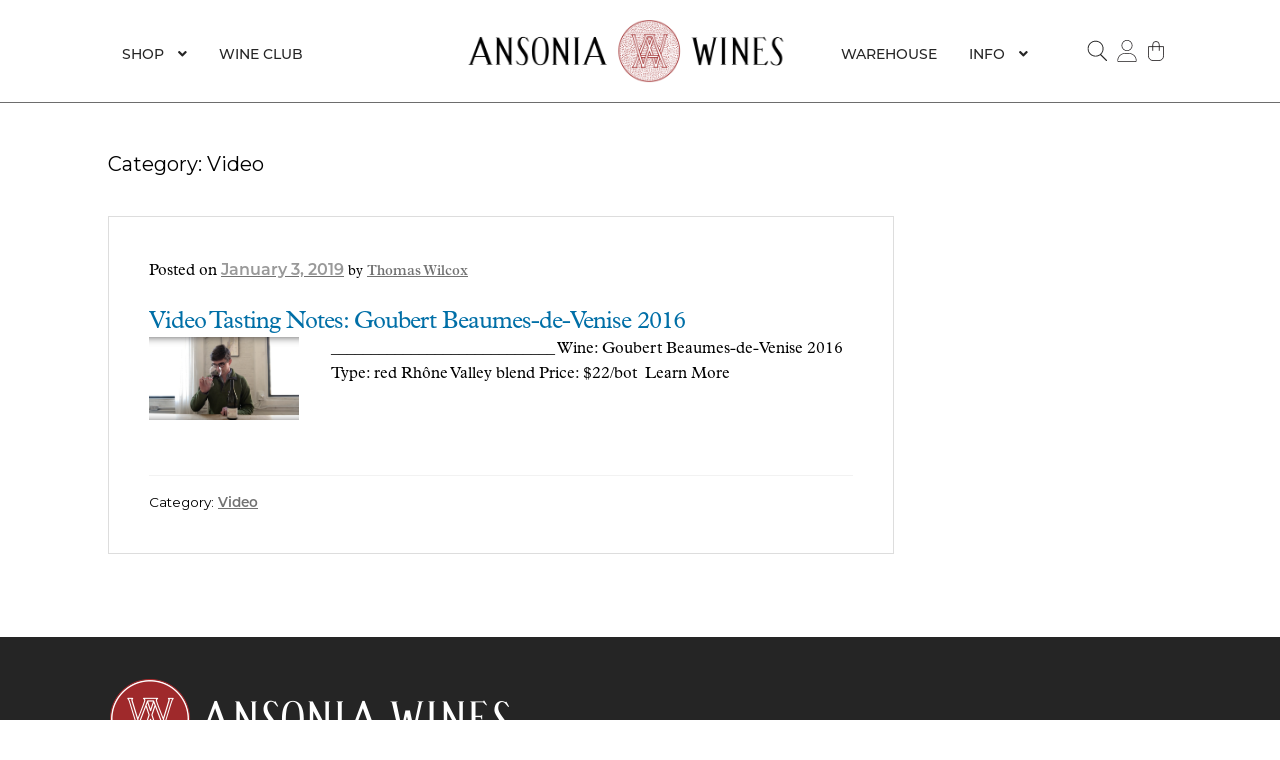

--- FILE ---
content_type: text/css
request_url: https://ansoniawines.com/wp-content/themes/storefront-child/style.css?ver=1.0.0
body_size: 34017
content:
/*!
Theme Name: Ansonia Wines
Theme URI: https://www.ansoniawines.com/
Author: fresh tilled soil
Author URI: https://www.freshtilledsoil.com/
Description: A responsive Wordpress theme built for AnsoniaWines.com
Template: storefront
Version: 1.0.0
*/
@import url("https://use.typekit.net/gfy2tbg.css");
/*
 * jQuery FlexSlider v2.6.3
 * http://www.woothemes.com/flexslider/
 *
 * Copyright 2012 WooThemes
 * Free to use under the GPLv2 and later license.
 * http://www.gnu.org/licenses/gpl-2.0.html
 *
 * Contributing author: Tyler Smith (@mbmufffin)
 *
 */
/* ====================================================================================================================
 * FONT-FACE
 * ====================================================================================================================*/
@font-face {
  font-family: "flexslider-icon";
  src: url("./assets/fonts/flexslider/flexslider-icon.eot");
  src: url("./assets/fonts/flexslider/flexslider-icon.eot?#iefix") format("embedded-opentype"), url("./assets/fonts/flexslider/flexslider-icon.woff") format("woff"), url("./assets/fonts/flexslider/flexslider-icon.ttf") format("truetype"), url("./assets/fonts/flexslider/flexslider-icon.svg#flexslider-icon") format("svg");
  font-weight: normal;
  font-style: normal;
}
/* ====================================================================================================================
 * RESETS
 * ====================================================================================================================*/
.flex-container a:hover,
.flex-slider a:hover {
  outline: none;
}

.slides,
.slides > li,
.flex-control-nav,
.flex-direction-nav {
  margin: 0;
  padding: 0;
  list-style: none;
}

.flex-pauseplay span {
  text-transform: capitalize;
}

/* ====================================================================================================================
 * BASE STYLES
 * ====================================================================================================================*/
.flexslider {
  margin: 0;
  padding: 0;
}

.flexslider .slides > li {
  display: none;
  -webkit-backface-visibility: hidden;
}

.flexslider .slides img {
  width: 100%;
  display: block;
}

.flexslider .slides:after {
  content: " ";
  display: block;
  clear: both;
  visibility: hidden;
  line-height: 0;
  height: 0;
}

html[xmlns] .flexslider .slides {
  display: block;
}

* html .flexslider .slides {
  height: 1%;
}

.no-js .flexslider .slides > li:first-child {
  display: block;
}

/* ====================================================================================================================
 * DEFAULT THEME
 * ====================================================================================================================*/
.flexslider {
  margin: 0 0 60px;
  background: #fff;
  border: 4px solid #fff;
  position: relative;
  zoom: 1;
  -webkit-border-radius: 4px;
  -moz-border-radius: 4px;
  border-radius: 4px;
  -webkit-box-shadow: "" 0 1px 4px rgba(0, 0, 0, 0.2);
  -moz-box-shadow: "" 0 1px 4px rgba(0, 0, 0, 0.2);
  -o-box-shadow: "" 0 1px 4px rgba(0, 0, 0, 0.2);
  box-shadow: "" 0 1px 4px rgba(0, 0, 0, 0.2);
}

.flexslider .slides {
  zoom: 1;
}

.flexslider .slides img {
  height: auto;
  -moz-user-select: none;
}

.flex-viewport {
  max-height: 2000px;
  -webkit-transition: all 1s ease;
  -moz-transition: all 1s ease;
  -ms-transition: all 1s ease;
  -o-transition: all 1s ease;
  transition: all 1s ease;
}

.loading .flex-viewport {
  max-height: 300px;
}

.carousel li {
  margin-right: 5px;
}

.flex-direction-nav {
  *height: 0;
}

.flex-direction-nav a {
  text-decoration: none;
  display: block;
  width: 40px;
  height: 40px;
  margin: -20px 0 0;
  position: absolute;
  top: 50%;
  z-index: 10;
  overflow: hidden;
  opacity: 0;
  cursor: pointer;
  color: rgba(0, 0, 0, 0.8);
  text-shadow: 1px 1px 0 rgba(255, 255, 255, 0.3);
  -webkit-transition: all 0.3s ease-in-out;
  -moz-transition: all 0.3s ease-in-out;
  -ms-transition: all 0.3s ease-in-out;
  -o-transition: all 0.3s ease-in-out;
  transition: all 0.3s ease-in-out;
}

.flex-direction-nav a:before {
  font-family: "flexslider-icon";
  font-size: 40px;
  display: inline-block;
  content: "\f001";
  color: rgba(0, 0, 0, 0.8);
  text-shadow: 1px 1px 0 rgba(255, 255, 255, 0.3);
}

.flex-direction-nav a.flex-next:before {
  content: "\f002";
}

.flex-direction-nav .flex-prev {
  left: -50px;
}

.flex-direction-nav .flex-next {
  right: -50px;
  text-align: right;
}

.flexslider:hover .flex-direction-nav .flex-prev {
  opacity: 0.7;
  left: 10px;
}

.flexslider:hover .flex-direction-nav .flex-prev:hover {
  opacity: 1;
}

.flexslider:hover .flex-direction-nav .flex-next {
  opacity: 0.7;
  right: 10px;
}

.flexslider:hover .flex-direction-nav .flex-next:hover {
  opacity: 1;
}

.flex-direction-nav .flex-disabled {
  opacity: 0 !important;
  filter: alpha(opacity=0);
  cursor: default;
  z-index: -1;
}

.flex-pauseplay a {
  display: block;
  width: 20px;
  height: 20px;
  position: absolute;
  bottom: 5px;
  left: 10px;
  opacity: 0.8;
  z-index: 10;
  overflow: hidden;
  cursor: pointer;
  color: #000;
}

.flex-pauseplay a:before {
  font-family: "flexslider-icon";
  font-size: 20px;
  display: inline-block;
  content: "\f004";
}

.flex-pauseplay a:hover {
  opacity: 1;
}

.flex-pauseplay a.flex-play:before {
  content: "\f003";
}

.flex-control-nav {
  width: 100%;
  position: absolute;
  bottom: -40px;
  text-align: center;
}

.flex-control-nav li {
  margin: 0 6px;
  display: inline-block;
  zoom: 1;
  *display: inline;
}

.flex-control-paging li a {
  width: 11px;
  height: 11px;
  display: block;
  background: #666;
  background: rgba(0, 0, 0, 0.5);
  cursor: pointer;
  text-indent: -9999px;
  -webkit-box-shadow: inset 0 0 3px rgba(0, 0, 0, 0.3);
  -moz-box-shadow: inset 0 0 3px rgba(0, 0, 0, 0.3);
  -o-box-shadow: inset 0 0 3px rgba(0, 0, 0, 0.3);
  box-shadow: inset 0 0 3px rgba(0, 0, 0, 0.3);
  -webkit-border-radius: 20px;
  -moz-border-radius: 20px;
  border-radius: 20px;
}

.flex-control-paging li a:hover {
  background: #333;
  background: rgba(0, 0, 0, 0.7);
}

.flex-control-paging li a.flex-active {
  background: #000;
  background: rgba(0, 0, 0, 0.9);
  cursor: default;
}

.flex-control-thumbs {
  margin: 5px 0 0;
  position: static;
  overflow: hidden;
}

.flex-control-thumbs li {
  width: 25%;
  float: left;
  margin: 0;
}

.flex-control-thumbs img {
  width: 100%;
  height: auto;
  display: block;
  opacity: 0.7;
  cursor: pointer;
  -moz-user-select: none;
  -webkit-transition: all 1s ease;
  -moz-transition: all 1s ease;
  -ms-transition: all 1s ease;
  -o-transition: all 1s ease;
  transition: all 1s ease;
}

.flex-control-thumbs img:hover {
  opacity: 1;
}

.flex-control-thumbs .flex-active {
  opacity: 1;
  cursor: default;
}

/* ====================================================================================================================
 * RESPONSIVE
 * ====================================================================================================================*/
@media screen and (max-width: 860px) {
  .flex-direction-nav .flex-prev {
    opacity: 1;
    left: 10px;
  }
  .flex-direction-nav .flex-next {
    opacity: 1;
    right: 10px;
  }
}
@media screen and (max-width: 768px) {
  .menu-nav-secondary-container {
    display: none !important;
  }
  #menu-main-menu {
    top: 0px !important;
  }
}
@media screen and (min-width: 768px) {
  li#menu-item-17370 {
    display: none !important;
  }
}
.secondary-navigation {
  display: flex;
  flex-direction: column;
}
@media screen and (min-width: 768px) {
  .secondary-navigation {
    margin-top: 7px !important;
  }
}
.secondary-navigation li.headerPhone {
  display: inline-block !important;
  float: left;
  position: relative;
  top: -25px;
  left: -235px;
  min-width: 120px;
}
@media screen and (max-width: 997px) {
  .secondary-navigation li.headerPhone {
    left: -220px;
  }
}
.secondary-navigation .sec-cart-link {
  display: inline-block !important;
  top: -35px;
  left: -70px;
  z-index: 9999 !important;
}
.secondary-navigation .widget.woocommerce.widget_shopping_cart {
  font-size: 1.3em;
  line-height: 28px;
  font-family: montserrat, sans-serif;
  text-transform: uppercase;
  margin-top: 5px;
  font-weight: 600;
}
.secondary-navigation .widget.woocommerce.widget_shopping_cart strong {
  font-family: montserrat, sans-serif;
  font-weight: 600;
}
.secondary-navigation .woocommerce-mini-cart__buttons a {
  display: inline-block !important;
}
.secondary-navigation input:focus {
  outline: none;
}

.site-header input.search-submit {
  color: #fff !important;
  height: 46px;
}
.site-header .search__button .svg-icon {
  color: #252525 !important;
}
.site-header .search .search__button:hover {
  background-color: #edeeed !important;
}
.site-header .search.is-open .search__button {
  background-color: #edeeed !important;
}
.site-header .search.is-open .search__wrapper {
  left: auto;
  right: 0;
  top: 0px;
  padding: 20px;
  background-color: #edeeed;
  z-index: 9999;
}
.site-header .search.is-open .search__wrapper .search-form {
  display: flex;
}
.site-header .search.is-open .search__wrapper .search-form label {
  width: 100%;
}
.site-header .search.is-open .search__wrapper .search-form label input {
  width: 100%;
  padding-top: 0;
  padding-bottom: 0;
  outline: none;
}
.site-header .search.is-open .search__wrapper .search-form .search-submit {
  height: 26px;
  padding: 0 10px;
  font-size: 14px;
  font-weight: 600 !important;
  letter-spacing: 0.8px;
}
.site-header input[type=search]:focus {
  background: #fff;
}
@media screen and (max-width: 960px) {
  .site-header .sec-cart-link {
    display: none !important;
  }
}
@media screen and (max-width: 768px) {
  .site-header .sec-cart-link {
    display: inline-block !important;
  }
}

.headerPhone a {
  font-weight: 600 !important;
}
@media screen and (max-width: 600px) {
  .headerPhone a {
    color: #9e2a2b !important;
  }
}
.headerPhone i.fas.fa-phone-alt {
  display: none;
}
@media screen and (max-width: 600px) {
  .headerPhone i.fas.fa-phone-alt {
    display: inline-block;
  }
}

@media screen and (max-width: 600px) {
  li.headerPhone {
    color: #9e2a2b !important;
  }
}

@media screen and (min-width: 768px) {
  li.headerPhone,
  li#menu-item-18063 {
    display: none !important;
  }
}

@media screen and (min-width: 768px) {
  ul#menu-primary-menu-2 {
    display: none !important;
  }
}

.primary-navigation a.cart-contents,
.login-mobile-menu i.fas.fa-phone-alt,
.login-mobile-navigation .headerPhone {
  display: none !important;
}

@media screen and (min-width: 768px) {
  li#menu-item-17370 {
    display: inline-block !important;
  }
}

.login-mobile-menu .cart-contents::before {
  background: url(assets/images/icon-shopping-bag.svg) no-repeat;
  display: inline-block;
  width: 17px;
  height: 20px;
  content: "" !important;
}

@media screen and (max-width: 600px) {
  .site-header .col-full {
    display: flex !important;
  }
}

li#menu-item-18063 {
  background: #9e2a2b;
}

#menu-item-18063 a {
  color: #fff;
}

@media screen and (max-width: 962px) {
  #masthead .primary-navigation .menu li.current-menu-item > a {
    color: #252525;
    font-weight: bold;
  }
  #masthead .primary-navigation .menu li a {
    font-weight: normal;
  }
  #masthead .primary-navigation .menu li a:hover {
    background: none;
  }
}
@media screen and (max-width: 600px) {
  .site-header .col-full .storefront-primary-navigation .main-navigation.toggled .primary-navigation {
    display: inline !important;
  }
}

#menu-main-menu {
  top: 3px;
  position: relative;
}

.site-header-cart .cart-contents {
  display: flex;
  align-items: center;
  padding: 5px 6.5px !important;
}
.site-header-cart .cart-contents:after {
  font-weight: 300 !important;
  font-size: 18px !important;
  content: unset !important;
}
.site-header-cart .cart-contents:before {
  background: url(assets/images/icon-shopping-bag.svg) no-repeat;
  display: inline-block;
  width: 17px;
  height: 20px;
  content: "";
}
.site-header-cart .widget_shopping_cart a.button {
  color: #fff !important;
}

.site-header .widget_shopping_cart {
  color: #252525;
  font-size: 1.1em;
}
.site-header .search {
  background: transparent !important;
  position: relative;
}
.site-header .woocommerce-my-account {
  position: relative;
}
.site-header .woocommerce-my-account:hover {
  background-color: #edeeed;
}
.site-header .woocommerce-my-account:hover .menu-item {
  display: block;
}
.site-header .woocommerce-my-account svg {
  font-size: 30px;
  vertical-align: middle;
  color: #221f20;
  stroke: #221f20;
}
.site-header .woocommerce-my-account svg.account {
  padding: 4px;
}
.site-header .woocommerce-my-account .menu-item {
  display: none;
  position: absolute;
  right: 0;
  width: max-content;
  list-style: none;
  background-color: #edeeed;
  padding: 0.5em 0;
}
.site-header .woocommerce-my-account .menu-item a {
  font-weight: 400;
  font-family: montserrat, sans-serif;
  font-size: 0.875em;
  color: #252525;
  padding: 0.5em 2.5em 0.5em 1.41575em;
}
.site-header .woocommerce-my-account .menu-item a:hover {
  background-color: rgba(0, 0, 0, 0.025);
}

@media screen and (min-width: 768px) {
  .storefront-secondary-navigation.woocommerce-active #masthead .secondary-navigation {
    width: auto;
  }
  .storefront-secondary-navigation.woocommerce-active #masthead .site-branding {
    width: auto;
  }
  .storefront-secondary-navigation.woocommerce-active #masthead .site-branding img {
    max-width: 320px;
    width: 100% !important;
  }
}
body, button, input, textarea {
  -webkit-font-smoothing: antialiased !important;
}

.storefront-handheld-footer-bar {
  display: none;
}

.txt-center {
  text-align: center;
}

.txt-right {
  text-align: right;
}

.txt-small {
  font-size: 12px;
}

.gallery {
  margin-bottom: 60px;
}
.gallery .slides img {
  width: 100%;
}
.gallery .carousel__nav {
  margin-top: 5px;
}
.gallery .flex-direction-nav {
  display: none;
}
@media (max-width: 768px) {
  .gallery {
    margin-left: -1.41575em;
    margin-right: -1.41575em;
    min-width: 100vw;
  }
}

.hentry .entry-content a:not(.button) {
  text-decoration: none !important;
}

.single-product .product_title {
  margin-bottom: 0px;
}

.single-product div.product p.price {
  margin-top: 10px;
}

.storefront-full-width-content.single-product div.product .summary {
  left: -15px;
  position: relative;
}

.site-header-cart .widget_shopping_cart .woocommerce-mini-cart__empty-message {
  margin: 0;
  font-family: montserrat, sans-serif;
  font-size: 0.875em;
  color: #252525;
}

.site-header-cart.focus .widget_shopping_cart, .site-header-cart:hover .widget_shopping_cart {
  left: -170px !important;
  top: 30px;
  min-width: 200px !important;
  padding: 13px 16px !important;
  background: #eff0ef;
}

.site-header-cart .widget_shopping_cart .buttons, .site-header-cart .widget_shopping_cart .total {
  font-family: montserrat, sans-serif;
  background-color: #eff0ef !important;
  padding: 0 !important;
  margin-bottom: 10px;
  text-align: left;
  border-bottom: 0;
}

.site-header-cart .widget_shopping_cart .buttons, .site-header-cart .widget_shopping_cart .total .amount,
.site-header-cart .widget_shopping_cart .buttons, .site-header-cart .widget_shopping_cart .total strong {
  font-weight: normal;
}

.woocommerce-active .site-header .site-header-cart {
  float: right !important;
}

.main-navigation ul.menu li.site-header-cart a {
  display: inline-block;
}

@media screen and (max-width: 768px) {
  .storefront-full-width-content.single-product div.product .summary {
    left: 0;
    position: relative;
  }
  /*.site-header .main-navigation ul li.shop-link a{ background: #9e2a2b !important;color: #fff; font-size: 10px !important;width: auto;padding: 5px 8px; height: auto; }*/
  .site-header .site-branding img {
    max-width: 232px;
  }
}
body {
  color: #000;
  font-family: plantin, sans-serif;
}

a {
  color: #006fa7;
}

h1, .txt-h1,
h2, .txt-h2,
h3, .txt-h3,
h4, .txt-h4,
h5, .txt-h5,
h6, .txt-h6 {
  color: #000;
  font-weight: normal;
  letter-spacing: normal;
}
h1 a, .txt-h1 a,
h2 a, .txt-h2 a,
h3 a, .txt-h3 a,
h4 a, .txt-h4 a,
h5 a, .txt-h5 a,
h6 a, .txt-h6 a {
  color: #006fa7;
  font-weight: normal;
}

h1, .txt-h1 {
  font-family: plantin, sans-serif;
}

h2, .txt-h2 {
  font-family: montserrat, sans-serif;
}

h3, .txt-h3 {
  font-family: montserrat, sans-serif;
}

h4, .txt-h4 {
  font-family: montserrat, sans-serif;
}

.heading-bordered {
  font-family: plantin, sans-serif;
  font-size: 30px;
  font-weight: normal !important;
  margin: 40px auto 40px !important;
  padding-top: 40px;
  position: relative;
  text-align: center;
}
.heading-bordered:before {
  background: #383838;
  content: "";
  height: 1px;
  left: 50%;
  margin-left: -260px;
  position: absolute;
  top: 0;
  width: 520px;
}

img {
  border-radius: 0;
}

a.button--outline {
  border: 2px solid currentColor;
  display: inline-block;
  font-family: montserrat, sans-serif;
  font-size: 20px;
  font-weight: 700;
  line-height: 1;
  padding: 20px;
  text-transform: uppercase;
}
a.button--cta {
  border: 2px solid currentColor;
  color: #000;
  display: inline-block;
  font-family: montserrat, sans-serif;
  font-size: 20px;
  font-weight: normal;
  line-height: 1.25;
  padding: 20px;
  text-transform: none;
}
a.button--cta-centered {
  border: 2px solid currentColor;
  color: #000;
  display: block;
  font-family: montserrat, sans-serif;
  font-size: 20px;
  font-weight: normal;
  line-height: 1.25;
  margin: 0 auto;
  max-width: 80%;
  padding: 20px;
  text-transform: none;
}
a.button--product-cta {
  font-size: 21px;
  font-size: 1.3125rem;
  background: #111;
  color: #fff;
  display: inline-block;
  font-family: montserrat, sans-serif;
  font-weight: normal;
  margin: 0 auto;
  padding: 5px 16px;
  position: relative;
  text-align: center;
  text-decoration: none;
  transition: background 0.2s;
  min-width: 172px;
}
a.button--product-cta:after {
  content: ">";
  display: inline-block;
  margin-right: -2px;
  padding-left: 10px;
}
a.button--product-cta:focus, a.button--product-cta:hover {
  background: rgb(42.5, 42.5, 42.5);
}
@media (max-width: 768px) {
  a.button--cta-centered img {
    display: block;
    float: none;
    margin: 0 auto 1em;
  }
}

@media (min-width: 768px) {
  h1.content--centered, h2.content--centered, h3.content--centered, h4.content--centered, h5.content--centered, h6.content--centered,
  p.content--centered {
    max-width: 800px;
    margin-left: auto;
    margin-right: auto;
  }
}

address {
  font-style: normal;
}

.list-clean {
  list-style: none;
}
.list-clean .maker-card__title {
  font-size: 1.2em;
}
.list-clean .maker-card__location {
  padding-left: 10px;
}

.serif {
  font-family: plantin, sans-serif !important;
}

.sans-serif {
  font-family: montserrat, sans-serif !important;
}

.txt-h1 {
  font-size: 40px;
  font-size: 2.5rem;
}

.txt-h2 {
  font-size: 32px;
  font-size: 2rem;
}

.txt-h3 {
  font-size: 26px;
  font-size: 1.625rem;
}

.txt-h4 {
  font-size: 22px;
  font-size: 1.375rem;
}

.txt-h5 {
  font-size: 20px;
  font-size: 1.25rem;
}

.txt-h6 {
  font-size: 10px;
  font-size: 0.625rem;
}

.widget a.button {
  width: max-content;
}

button,
input[type=button],
input[type=reset],
input[type=submit],
.button,
.added_to_cart,
.widget a.button,
.site-header-cart .widget_shopping_cart a.button {
  font-family: montserrat, sans-serif;
  font-size: 14px;
  text-transform: uppercase;
  font-weight: 500;
  background: #9e2a2b;
  color: #fff;
  padding: 0.4em 0.6em;
  justify-content: space-between;
}
button:hover,
input[type=button]:hover,
input[type=reset]:hover,
input[type=submit]:hover,
.button:hover,
.added_to_cart:hover,
.widget a.button:hover,
.site-header-cart .widget_shopping_cart a.button:hover {
  background: #9e2a2b !important;
  color: #fff !important;
  border: 0 !important;
}
button:after,
input[type=button]:after,
input[type=reset]:after,
input[type=submit]:after,
.button:after,
.added_to_cart:after,
.widget a.button:after,
.site-header-cart .widget_shopping_cart a.button:after {
  content: ">";
}

.search__button {
  border: none;
}
button.alt:hover,
input[type=button].alt:hover,
input[type=reset].alt:hover,
input[type=submit].alt:hover,
.button.alt:hover,
.added_to_cart.alt:hover,
.widget-area .widget a.button.alt:hover,
.added_to_cart:hover,
.widget a.button.checkout:hover {
  background: #990000;
  border: 1px solid;
}

a:focus,
.button:focus,
.button.alt:focus,
.button.added_to_cart:focus,
.button.wc-forward:focus,
button:focus,
input[type=button]:focus,
input[type=reset]:focus,
input[type=submit]:focus {
  outline-color: #990000;
  outline: none;
}

input[type=search] {
  border: 1px solid #f2f2f2;
  background: #fff;
  box-shadow: none;
}

.woocommerce-breadcrumb {
  background: #fff;
  border-bottom: 1px solid #eaeaea;
  margin-bottom: 0;
  padding-bottom: 0.5em;
  padding-top: 0.5em;
  font-family: montserrat, sans-serif;
  font-size: 0.8em;
}
.woocommerce-breadcrumb a {
  text-decoration: none;
}
.woocommerce-breadcrumb a:hover {
  color: #990000;
}
.woocommerce-breadcrumb a:first-of-type::before {
  content: "";
}

/* Buttons and Links */
.author, .cat-links,
.comments-link,
.tags-links {
  font-family: montserrat, sans-serif;
  font-size: 0.85em;
}

.hentry .entry-header .posted-on {
  font-size: 1em;
}

.main-navigation ul li a,
.site-title a,
ul.menu li a,
.site-branding h1 a,
.site-footer .storefront-handheld-footer-bar a:not(.button),
button.menu-toggle,
button.menu-toggle:hover {
  color: #252525;
}

.main-navigation ul li a:before {
  content: none !important;
}
@media (max-width: 768px) {
  .main-navigation ul li a {
    font-weight: normal;
  }
}

button.menu-toggle {
  border: 1px solid transparent;
  color: #fff;
}
button.menu-toggle:hover {
  color: #fff;
}

.site-header-cart .cart-contents {
  background: #ddd;
  padding: 1.618em;
}

@media (min-width: 768px) {
  .site-header-cart .widget_shopping_cart,
  .secondary-navigation ul.menu ul.sub-menu,
  .main-navigation ul.menu ul.sub-menu,
  .main-navigation ul.menu ul.sub-menu a,
  .secondary-navigation ul.menu ul.children,
  .main-navigation ul.nav-menu ul.children {
    background: #f0f0f0;
    padding: 0.5em 0;
  }
  .site-header-cart .widget_shopping_cart a,
  .secondary-navigation ul.menu ul.sub-menu a,
  .main-navigation ul.menu ul.sub-menu a,
  .main-navigation ul.menu ul.sub-menu a a,
  .secondary-navigation ul.menu ul.children a,
  .main-navigation ul.nav-menu ul.children a {
    padding: 0.5em 2.5em 0.5em 1.41575em;
    background-color: transparent;
    line-height: 22.652px;
  }
  .site-header-cart .widget_shopping_cart a:hover,
  .secondary-navigation ul.menu ul.sub-menu a:hover,
  .main-navigation ul.menu ul.sub-menu a:hover,
  .main-navigation ul.menu ul.sub-menu a a:hover,
  .secondary-navigation ul.menu ul.children a:hover,
  .main-navigation ul.nav-menu ul.children a:hover {
    background-color: rgba(0, 0, 0, 0.025);
    color: #252525;
  }
}

@media (min-width: 767px) {
  .sub-menu {
    border: 1px solid #f2f2f2 !important;
  }
}

.secondary-navigation .sub-menu li a,
.main-navigation .sub-menu li a {
  padding: 10px 10px 10px 14px;
  width: auto;
}

.menu-nav-secondary-container ul.menu > li > a,
.main-navigation ul.menu > li > a,
.main-navigation ul.nav-menu > li > a {
  padding: 0.4em 1em 1em 1em;
  font-weight: 500;
  font-size: 14px;
}

.menu-nav-secondary-container,
.storefront-primary-navigation {
  background: none;
  font-family: montserrat, sans-serif;
  margin: 0;
  padding: 0;
  text-transform: uppercase;
}

.primary-navigation {
  display: inline-block;
}

.main-navigation ul ul li a,
.secondary-navigation ul ul li a {
  width: 270px;
}

.secondary-navigation ul.menu > li.menu-item-has-children > a::after {
  -webkit-font-smoothing: antialiased;
  -moz-osx-font-smoothing: grayscale;
  display: inline-block;
  font-style: normal;
  font-variant: normal;
  font-weight: normal;
  line-height: 1;
  font-family: "Font Awesome 5 Free";
  font-weight: 900;
  line-height: inherit;
  vertical-align: baseline;
  content: "\f107";
  margin-left: 1em;
}

@media (min-width: 768px) {
  .secondary-navigation,
  .main-navigation {
    display: flex;
  }
}
@media (max-width: 768px) {
  .secondary-navigation ul.menu > li > a,
  .main-navigation ul.menu > li > a {
    border-bottom: 1px solid #ddd;
    font-weight: normal;
    letter-spacing: 0.05em;
    padding: 1em 1em 0.4em 1em;
  }
  .secondary-navigation ul li a,
  .main-navigation ul li a {
    display: block;
    padding: 0.4em 0;
  }
  .secondary-navigation ul ul,
  .main-navigation ul ul {
    background: rgba(0, 0, 0, 0.025);
    font-size: 0.9em;
    margin-left: 0;
  }
}

.menu-nav-woocommerce-container {
  display: flex;
  align-items: center;
}
@media screen and (max-width: 768px) {
  .menu-nav-woocommerce-container {
    display: none;
  }
}

.secondary-navigation {
  display: flex;
  flex-direction: row;
  justify-content: space-between;
  align-items: center;
}
.secondary-navigation .menu-nav-secondary-container {
  display: flex;
  justify-content: flex-end;
}
.secondary-navigation .menu {
  display: inline-block;
  float: left;
}
.secondary-navigation .menu a {
  font-family: montserrat, sans-serif;
  font-weight: 400;
  padding: 0;
}
.secondary-navigation #menu-item-7745 {
  display: none;
}
.logged-in .secondary-navigation #menu-item-7745 {
  display: inline-block;
}
.logged-in .secondary-navigation #menu-item-9094 {
  display: none;
}

header#masthead {
  background: #fff;
  z-index: 99999;
}

.site-header {
  border-bottom: 1px solid #6d6d6d;
  padding-top: 19px;
  padding-bottom: 19px;
  will-change: transform;
  transition: transform 200ms linear;
  top: 0 !important;
}
.site-header .site-branding {
  margin-right: 0;
  font-size: 1.25em;
  width: auto;
  margin-bottom: 0;
}
@media (min-width: 768px) {
  .site-header.headroom--not-top {
    left: 0;
    position: fixed;
    right: 0;
    top: 0;
    z-index: 10;
  }
  .admin-bar .site-header.headroom--not-top {
    top: 32px;
  }
  .site-header.header--scrolling-up {
    transform: translateY(0%);
  }
  .site-header.header--scrolling-down {
    transform: translateY(-100%);
  }
}
@media (max-width: 768px) {
  .site-header {
    padding-top: 23px;
    padding-bottom: 0.8em;
  }
}

.site-branding .site-title {
  font-family: plantin, sans-serif;
  font-size: 1.25em;
  text-transform: uppercase;
  letter-spacing: 4px;
  text-align: center;
}
.site-branding .site-title a {
  color: #252525;
  font-weight: normal;
}
.site-branding .site-title a:hover {
  color: #000;
}
.site-branding .site-description {
  display: none;
}
@media (max-width: 960px) {
  .site-branding {
    padding: 4px 60px 0 0 !important;
  }
}
@media (max-width: 768px) {
  .site-branding .site-title {
    text-align: left;
  }
}
@media (max-width: 360px) {
  .site-branding {
    padding: 4px 45px 0 0 !important;
  }
  .site-branding .site-title a {
    font-size: 20px;
    font-size: 1.25rem;
  }
}
.site-branding img {
  width: auto !important;
}

@media screen and (min-width: 962px) {
  .menu-nav-secondary-container > .menu > li:hover > a,
  .menu-nav-secondary-container > .menu > li > a:hover,
  .main-navigation ul li a:hover,
  .main-navigation ul li:hover > a,
  .site-title a:hover,
  a.cart-contents:hover,
  .site-header-cart .widget_shopping_cart a:hover,
  .site-header-cart:hover > li > a {
    color: #252525 !important;
    font-weight: bold;
    background-color: #f0f0f0;
  }
}

#masthead .menu-nav-secondary-container ul.nav-menu > li > a, #masthead .menu-nav-secondary-container ul.menu > li > a,
#masthead .secondary-navigation ul.nav-menu > li > a,
#masthead .secondary-navigation ul.menu > li > a,
#masthead .main-navigation ul.nav-menu > li > a,
#masthead .main-navigation ul.menu > li > a {
  padding: 0.8em 1em;
  line-height: normal;
  color: #252525;
}
#masthead .menu-nav-secondary-container ul.nav-menu li.current-menu-item > a, #masthead .menu-nav-secondary-container ul.menu li.current-menu-item > a,
#masthead .secondary-navigation ul.nav-menu li.current-menu-item > a,
#masthead .secondary-navigation ul.menu li.current-menu-item > a,
#masthead .main-navigation ul.nav-menu li.current-menu-item > a,
#masthead .main-navigation ul.menu li.current-menu-item > a {
  color: #252525;
  font-weight: bold;
}

.storefront-primary-navigation {
  clear: none;
}

#shop_menu #menu-item-17369 a {
  border-right: none;
}
#shop_menu .cart-link {
  display: none;
}

.woocommerce-active .site-branding {
  float: none;
  margin: 0;
  width: auto;
}
.woocommerce-active .site-header .site-header-cart {
  float: none;
  margin: 0;
  width: auto;
}
.woocommerce-active .site-header .site-header-cart:hover {
  background-color: #eff0ef;
}
.woocommerce-active .site-header .secondary-navigation {
  float: none;
  margin: 0;
  width: auto;
}
.woocommerce-active .site-header .main-navigation {
  float: none;
  margin: 0;
  width: auto;
}

@media screen and (min-width: 768px) {
  .home #site-content-container {
    max-width: 100%;
    padding: 0;
  }
}

@media screen and (max-width: 960px) {
  .site-header .main-navigation ul li.focus ul.sub-menu {
    display: block;
  }
}
.site-header .col-full {
  display: flex;
  flex-direction: column;
  flex-wrap: nowrap;
  justify-content: space-between;
}
.site-header .col-full .storefront-primary-navigation {
  text-align: left;
}
.site-header .col-full .storefront-primary-navigation .main-navigation .primary-navigation {
  display: none;
}
.site-header .col-full .storefront-primary-navigation .main-navigation .primary-navigation + .menu {
  display: none;
  width: 0;
}
.site-header .col-full .storefront-primary-navigation .main-navigation.toggled .primary-navigation {
  display: block;
}
@media screen and (min-width: 768px) {
  .site-header .col-full:before, .site-header .col-full:after {
    display: none !important;
  }
}
.site-header .col-full .site-branding {
  padding: 0 86px 0 0;
}
.site-header .col-full .menu-toggle {
  margin-top: -5px;
  padding: 0.6180469716em 0.875em 0.6180469716em 2.2em;
  position: absolute;
  right: 0;
  top: 0;
  bottom: 0;
  text-indent: -99999px;
}
@media (min-width: 960px) {
  .site-header .col-full {
    align-items: center;
    flex-direction: row;
  }
}
@media (min-width: 768px) {
  .site-header .col-full .storefront-primary-navigation {
    width: 30%;
  }
  .site-header .col-full .storefront-primary-navigation .main-navigation .primary-navigation {
    display: inline-block;
  }
  .site-header .col-full .storefront-primary-navigation .main-navigation .primary-navigation ul li.shop-link a,
  .site-header .col-full .storefront-primary-navigation .main-navigation .primary-navigation ul li#menu-item-16491 a,
  .site-header .col-full .storefront-primary-navigation .main-navigation .primary-navigation ul li#menu-item-16290 a {
    background: #9e2a2b;
    color: #fff;
    margin-left: 15px;
    padding: 0.4em 0.9em;
    font-weight: 600;
  }
  .site-header .col-full .storefront-primary-navigation .main-navigation .primary-navigation ul li.cart-link a.cart-contents,
  .site-header .col-full .storefront-primary-navigation .main-navigation .primary-navigation ul li#menu-item-16562 a,
  .site-header .col-full .storefront-primary-navigation .main-navigation .primary-navigation ul li#menu-item-16289 a {
    background: url(assets/images/icon-shopping-bag.svg) no-repeat;
    font-size: 11px;
    padding: 0.4em 0.9em 0.4em 2em;
    background-size: 16px;
    background-position: 1px 0px;
    margin-left: 15px;
    text-indent: -9999px;
  }
  .site-header .col-full li.cart-link {
    margin-top: 6px;
  }
  .site-header .col-full .main-navigation ul.menu {
    margin-left: 0;
  }
  .site-header .col-full .site-branding {
    padding: 0;
    margin-right: 0 !important;
  }
  .site-header .col-full .secondary-navigation {
    margin-right: 0 !important;
  }
  .site-header .col-full .menu-toggle {
    position: static;
  }
}
@media (max-width: 960px) {
  .site-header {
    /*#menu-primary-menu-2 {
        display: none;
        visibility: hidden;
    }*/
  }
  .site-header #menu-item-17377 {
    display: none;
    visibility: hidden;
  }
  .site-header .mobile-shop, .site-header .menu-item-17356 {
    display: block;
    visibility: visible;
  }
}
@media (max-width: 960px) {
  .site-header {
    padding-bottom: 0.8em;
  }
  .site-header .col-full .menu-toggle {
    position: absolute;
  }
  .site-header .col-full .storefront-primary-navigation {
    order: 2;
  }
  .site-header .col-full .storefront-primary-navigation .main-navigation .primary-navigation {
    display: none;
  }
  .site-header .secondary-navigation {
    min-height: 0;
    width: auto;
  }
  .site-header .secondary-navigation .search {
    display: none;
  }
  .site-header ul#menu-primary-menu-3 {
    display: none;
  }
  .site-header .cart-contents {
    display: block;
  }
  .site-header ul#site-header-cart {
    position: relative;
    left: -2px;
    display: block;
    min-width: 30px;
    min-height: 30px;
    top: -59px;
  }
  .site-header .menu-toggle {
    display: block;
  }
  .site-header .main-navigation ul.menu li.menu-item a:after, .site-header .main-navigation ul.nav-menu li.menu-item a:after {
    content: none;
  }
  .site-header .main-navigation ul.menu > li:first-child, .site-header .main-navigation ul.nav-menu > li:first-child {
    margin: 0;
  }
  .site-header .main-navigation ul ul {
    float: none;
    position: static;
  }
  .site-header .main-navigation ul ul.sub-menu--is-touch-device {
    display: block;
  }
  .site-header .main-navigation ul li {
    display: list-item;
    margin: 0;
  }
}

.widget-area .widget .widget-title {
  font-family: montserrat, sans-serif;
}

.shop-all {
  display: block;
  color: #000;
  font-weight: 500;
  border-bottom: 1px dotted #555;
  cursor: pointer;
  margin-bottom: 5px;
  position: relative;
}

/* Footer */
.block.footer-widget-4 a {
  color: rgba(255, 255, 255, 0.8784313725) !important;
}
.block.footer-widget-4 a.button {
  width: max-content !important;
}

.block.footer-widget-4 * {
  color: #fff !important;
}

footer input[type=search] {
  background: #fff;
}

.storefront-handheld-footer-bar ul li > a {
  height: 2.813em;
}
.storefront-handheld-footer-bar ul li > a:before {
  line-height: 2;
  margin-top: -3px;
}
.storefront-handheld-footer-bar ul li.cart .count {
  font-size: 0.65em;
  height: 1.5em;
  width: 1.5em;
}

/* Layout */
.page-template-template-fullwidth #main {
  /*max-width: 50em;
  margin: 0 auto;*/
}

.col-full + .site-content, .hero + .site-content {
  padding: 2em 0 0;
}
@media screen and (min-width: 768px) {
  .site-content {
    padding: 4em 0 0;
  }
}

.page-template-template-homepage:not(.has-post-thumbnail) .site-main {
  padding-top: 2em;
}
@media (max-width: 767px) {
  .page-template-template-homepage:not(.has-post-thumbnail) .site-main {
    padding-top: 0;
  }
}

.home div.hero {
  height: 360px;
  background: url(assets/images/hero-temp.png) center;
  background-size: cover;
}
.home h1.entry-title {
  display: none;
}
.home .site-main, .home .site-content {
  padding-top: 0;
}
.home .storefront-product-section .section-title {
  font-family: "Open Sans", sans-serif;
  text-align: center;
  font-size: 1.4em;
  font-weight: normal;
  text-transform: uppercase;
  padding: 1.25em 0 0 0;
  border-top: 1px solid #6d6d6d;
  color: #6d6d6d;
}

#primary .content-block.wc-archive .content-block__content {
  margin-left: 0;
  margin-right: 0;
}
#primary .content-block .simple-search {
  background-color: #ddd;
  display: block;
  padding: 30px 0 20px;
  margin-bottom: -65px;
  margin-left: -1.41575em;
  margin-right: -1.41575em;
}
@media screen and (min-width: 768px) {
  #primary .content-block .simple-search {
    margin-bottom: -83px;
    display: flex;
    align-items: center;
    justify-content: center;
    gap: 40px;
    padding: 40px 0 40px;
  }
  #primary .content-block .simple-search .content-block__subtitle {
    display: block;
    margin: 0 !important;
    padding: 0 !important;
  }
  #primary .content-block .simple-search .content-block__inner {
    margin: 0 !important;
    padding: 0 !important;
    min-height: unset !important;
  }
  #primary .content-block .simple-search .content-block__inner form {
    padding-top: 0 !important;
    margin-bottom: 0;
  }
  #primary .content-block .simple-search .content-block__inner form input.search-field {
    width: 290px;
  }
}
#primary .content-block .simple-search .content-block__subtitle {
  color: #9e2a2b;
  font-weight: 600;
  padding: 0 60px;
}
#primary .content-block .simple-search .content-block__inner {
  margin: 0 auto;
  min-height: 45px;
}
#primary .content-block .simple-search .content-block__inner form {
  padding: 40px 0 0 0;
  display: flex;
  align-items: flex-end;
  justify-content: center;
}
@media screen and (max-width: 768px) {
  #primary .content-block .simple-search .content-block__inner form label {
    width: 85%;
  }
}
#primary .content-block .simple-search .content-block__inner form .search-field {
  padding: 0;
  background: transparent;
  border: none;
  border-bottom: 1px solid #6d6d6d;
  color: #6d6d6d;
  font-size: 16px;
  font-family: "roboto";
  width: calc(100% - 3.5em);
}
@media screen and (max-width: 768px) {
  #primary .content-block .simple-search .content-block__inner form .search-field {
    width: 100%;
  }
}
#primary .content-block .simple-search .content-block__inner form .search-field:active, #primary .content-block .simple-search .content-block__inner form .search-field:focus {
  outline: none;
  border: none;
  border-bottom: 1px solid #6d6d6d;
}
#primary .content-block .simple-search .content-block__inner form input.search-submit {
  background: url(assets/images/icon-search.svg) no-repeat;
  background-size: 22px;
  cursor: pointer;
  width: 25px;
  border: none;
  text-indent: -9999px;
  padding: 0;
}
#primary .content-block .simple-search .content-block__inner form input.search-submit:active, #primary .content-block .simple-search .content-block__inner form input.search-submit:focus {
  outline: none;
  border: none;
}

@media (min-width: 568px) and (max-width: 767px) {
  #primary .content-block .simple-search {
    margin-left: -2.617924em;
    margin-right: -2.617924em;
  }
}
.image-card {
  padding: 35px 0;
}
.image-card--custom-content {
  display: none;
}
@media screen and (min-width: 768px) {
  .image-card {
    display: flex;
    width: 66.4989378333em;
    margin: auto;
    gap: 35px;
    justify-content: center;
  }
  .image-card > div {
    width: 50%;
  }
  .image-card--custom-content {
    display: block;
  }
  .image-card--custom-content .custom-content-columns {
    display: flex;
    border-top: 5px solid #000;
    border-bottom: 5px solid #000;
  }
  .image-card--custom-content .custom-content-columns .column {
    width: 50%;
    display: flex;
    flex-direction: column;
    justify-content: center;
  }
  .image-card--custom-content .custom-content-columns .column img {
    height: 100%;
    width: 90%;
  }
  .image-card--custom-content p:empty {
    display: none;
  }
}
.image-card--container {
  background-repeat: no-repeat;
  background-size: cover;
  background-position: center;
  padding: 170px 30px 20px;
}
@media screen and (min-width: 768px) {
  .image-card--container {
    padding: 240px 30px 20px;
  }
}
.image-card--container--text-box {
  font-size: 25px;
  line-height: 35px;
  color: #fff;
  font-family: montserrat, sans-serif;
  text-align: center;
  margin-bottom: 20px;
  font-weight: 500;
}
.image-card--container--cta-button {
  display: flex;
  text-align: center;
}
.image-card--container--cta-button a {
  color: #252525;
  background-color: #fff;
  width: max-content;
  margin: auto;
  padding: 12px;
  border: 1px solid #252525;
  font-family: plantin, sans-serif;
}

#nav_menu-4 #menu-footer-follow li, #nav_menu-5 #menu-footer-follow li, #nav_menu-10 #menu-footer-follow li, #text-8 #menu-footer-follow li {
  display: inline-block;
  margin-right: 10px;
}
#nav_menu-4 #menu-footer-follow li:last-child, #nav_menu-5 #menu-footer-follow li:last-child, #nav_menu-10 #menu-footer-follow li:last-child, #text-8 #menu-footer-follow li:last-child {
  margin-right: 0;
}
#nav_menu-4 #menu-footer-follow li a, #nav_menu-5 #menu-footer-follow li a, #nav_menu-10 #menu-footer-follow li a, #text-8 #menu-footer-follow li a {
  display: block;
  width: 20px;
  height: 20px;
  background-size: 20px;
  background-repeat: no-repeat;
  text-indent: -9999px;
}
#nav_menu-4 #menu-footer-follow li#menu-item-9014 a, #nav_menu-5 #menu-footer-follow li#menu-item-9014 a, #nav_menu-10 #menu-footer-follow li#menu-item-9014 a, #text-8 #menu-footer-follow li#menu-item-9014 a {
  background-image: url(assets/images/fb.png);
}
#nav_menu-4 #menu-footer-follow li#menu-item-9015 a, #nav_menu-5 #menu-footer-follow li#menu-item-9015 a, #nav_menu-10 #menu-footer-follow li#menu-item-9015 a, #text-8 #menu-footer-follow li#menu-item-9015 a {
  background-image: url(assets/images/instagram.png);
}
#nav_menu-4 #menu-footer-follow li#menu-item-9016 a, #nav_menu-5 #menu-footer-follow li#menu-item-9016 a, #nav_menu-10 #menu-footer-follow li#menu-item-9016 a, #text-8 #menu-footer-follow li#menu-item-9016 a {
  background-image: url(assets/images/youtube.png);
}
#nav_menu-4 #menu-footer-follow li#menu-item-9017 a, #nav_menu-5 #menu-footer-follow li#menu-item-9017 a, #nav_menu-10 #menu-footer-follow li#menu-item-9017 a, #text-8 #menu-footer-follow li#menu-item-9017 a {
  background-image: url(assets/images/rss.png);
}
#nav_menu-4 #menu-footer-follow li h1#technique-one span, #nav_menu-5 #menu-footer-follow li h1#technique-one span, #nav_menu-10 #menu-footer-follow li h1#technique-one span, #text-8 #menu-footer-follow li h1#technique-one span {
  display: none;
}

@media (min-width: 768px) {
  .content-block__content.logo-search {
    background-color: #fbfaec;
    display: block;
    margin-top: -2em;
    margin-left: calc(-100vw + 33.2494689167em);
    margin-right: calc(-100vw + 33.2494689167em);
    padding: 55px 0 45px;
  }
  .content-block__content.logo-search .content-block__inner {
    background: url(assets/images/bg-search.png) no-repeat;
    margin: 0 auto;
    min-height: 145px;
    max-width: 495px;
  }
  .content-block__content.logo-search .content-block__inner form {
    position: relative;
    top: 50px;
    left: 35px;
  }
  .content-block__content.logo-search .content-block__inner form .search-field {
    padding: 0;
    background: transparent;
    border: none;
    border-bottom: 1px solid #6d6d6d;
    color: #6d6d6d;
    font-size: 18px;
    font-family: plantin, sans-serif;
    font-style: italic;
  }
  .content-block__content.logo-search .content-block__inner form .search-field:active, .content-block__content.logo-search .content-block__inner form .search-field:focus {
    outline: none;
    border: none;
    border-bottom: 1px solid #6d6d6d;
  }
  .content-block__content.logo-search .content-block__inner form input.search-submit {
    background: url(assets/images/icon-search.svg) no-repeat;
    background-size: 22px;
    cursor: pointer;
    width: 25px;
    border: none;
    text-indent: -9999px;
  }
  .content-block__content.logo-search .content-block__inner form input.search-submit:active, .content-block__content.logo-search .content-block__inner form input.search-submit:focus {
    outline: none;
    border: none;
  }
  .storefront-product-section .section-title {
    margin: 0 10em 3em 10em;
  }
  #nav_menu-4, #nav_menu-5, #text-8 {
    float: left;
    margin: 0 30px 0 0;
  }
}
@media (max-width: 767px) {
  #custom_html-3, #nav_menu-4, #nav_menu-5, #text-8 {
    text-align: center;
  }
}
select#attribute {
  color: #990000;
  background: #fff;
}

.storefront-product-section .section-title {
  text-align: left;
}

ul.products li.product.product-category .woocommerce-loop-category__title,
ul.products li.product.product-category h2,
ul.products li.product.product-category h3 {
  font-size: 1.5em;
}

ul.products li.product .amount {
  font-size: 16px;
  font-size: 1rem;
}

.woocommerce-loop-product__title {
  font-size: 1.125rem !important;
}

@media screen and (max-width: 768px) {
  .single-product div.product .images, .single-product div.product .summary, .single-product div.product .woocommerce-product-gallery {
    margin-bottom: 20px;
  }
  .single-product div.product .images .price, .single-product div.product .summary .price, .single-product div.product .woocommerce-product-gallery .price {
    margin-top: 5px;
  }
}
.onsale {
  margin-bottom: 0;
  padding: 0;
  font-family: montserrat, sans-serif;
  font-size: 1.25em;
  border: none;
}

ul.products li.product .button {
  border: 1px solid #ddd;
  display: none;
}

.single-product .product_title {
  font-size: 2.188em;
}
.single-product div.product p.price {
  font-size: 1.313em;
  line-height: 1.4;
}
.single-product .woocommerce-product-details__short-description p {
  font-size: 1.188em;
  line-height: 1.4;
}
.single-product .product-shipping-notice {
  color: #75777d;
  font-size: 1.2em;
  font-style: italic;
}
.single-product div.product form.cart {
  margin-bottom: 0.5em;
}
.single-product .woocommerce-message:first-child {
  margin-top: 0 !important;
}
.single-product .stock {
  display: none;
}
.single-product .stock.out-of-stock {
  font-size: 20px;
  font-size: 1.25rem;
  display: block;
}
.single-product .stock.out-of-stock:before {
  content: none;
}
.woocommerce-tabs p {
  font-size: 19px;
  font-size: 1.1875rem;
}

.blog .content-block h2.content-block__title {
  font-size: 30px;
  font-size: 1.875rem;
  margin-top: 0.5em;
}
.blog .content-block {
  margin-bottom: 0;
}
.blog .content-block.content-block--stacked .entry-title {
  font-size: 32px;
}
.blog .content-block.content-block--stacked .entry-title a {
  color: #333333;
}
.blog .content-block.content-block--stacked p {
  font-size: 20px;
  font-size: 1.25rem;
  line-height: 1.4;
  margin: 0;
}
.blog .content-block.content-block--stacked .read-more {
  font-size: 20px;
  font-size: 1.25rem;
  font-weight: normal;
}

.entry-date {
  font-size: 16px;
  font-size: 1rem;
  font-family: montserrat, sans-serif;
  color: #999;
}

.related-more {
  font-size: 20px;
  font-size: 1.25rem;
  font-weight: normal;
}

.hentry.type-post aside.entry-meta {
  display: none;
}
.hentry.type-post .entry-content {
  float: none;
  width: 100%;
}
.hentry.type-post .entry-title {
  margin-top: 1em;
  font-family: plantin, sans-serif;
}
.hentry.type-post .entry-header {
  border: none;
}

.archive header.page-header h1 {
  font-family: montserrat, sans-serif;
  font-size: 1.25em;
}
.archive h2.entry-title {
  font-size: 2em;
}
@media screen and (max-width: 600px) {
  .archive .wcpt-nav-modal .wcpt-left-sidebar {
    padding-top: 40px !important;
    top: 15px;
    position: relative;
  }
}

.wcpt-left-sidebar .wcpt-item-row .wcpt-filter-heading {
  margin: -13px -10px !important;
}

.storefront-full-width-content.blog .content-area, .storefront-full-width-content.single-post .content-area {
  float: none;
  margin: 0 auto;
}
.storefront-full-width-content.single-post .entry-title {
  font-size: 2.5em;
}
.storefront-full-width-content.single-post .wine-name {
  color: rgb(130.5, 130.5, 130.5);
  font-size: 1.5em;
  font-style: italic;
}
.storefront-full-width-content.single-post .entry-content p:not([class]),
.storefront-full-width-content.single-post .entry-content p.serif,
.storefront-full-width-content.single-post .entry-content p.sans-serif {
  font-size: 20px;
  font-size: 1.25rem;
  line-height: 1.45;
}
.storefront-full-width-content.single-post hr {
  background-color: #383838;
  height: 2px;
  margin-left: auto;
  margin-right: auto;
  width: 70%;
}
.storefront-full-width-content.single-post p.fine-print {
  font-size: 12px;
  font-size: 0.75rem;
  color: #888888;
  text-align: center;
}
.storefront-full-width-content.single-post .products .product .button {
  display: none;
}
.storefront-full-width-content.single-post .post-footer-content h1, .storefront-full-width-content.single-post .post-footer-content h2, .storefront-full-width-content.single-post .post-footer-content h3, .storefront-full-width-content.single-post .post-footer-content h4, .storefront-full-width-content.single-post .post-footer-content h5, .storefront-full-width-content.single-post .post-footer-content h6 {
  font-family: plantin, sans-serif;
}
@media (min-width: 768px) {
  .storefront-full-width-content.single-post .content-area {
    max-width: 73.9130434783%;
  }
  .storefront-full-width-content.blog .content-area, .storefront-full-width-content.single-post .content-area {
    max-width: 700px;
  }
  .storefront-full-width-content.single-post .wine-name {
    font-size: 1.563em;
  }
}

.page-template-default .content-area {
  float: none;
  margin: 0 auto;
}
@media (min-width: 768px) {
  .page-template-default .content-area {
    max-width: 73.9130434783%;
  }
}

.single-post ul.products li.product .button {
  display: inline-block;
}
.single-post .site-main ul.products li.product {
  float: none;
  width: auto;
  margin-right: 0;
}
.single-post .entry-header .entry-date {
  font-size: 18px;
  font-size: 1.125rem;
}
@media (max-width: 376px) {
  .single-post #site-content-container {
    margin: 0;
  }
  .single-post .entry-content,
  .single-post .entry-header,
  .single-post .post-footer-content {
    padding-left: 1.41575em;
    padding-right: 1.41575em;
  }
  .single-post .entry-header .entry-title {
    font-size: 2.25em;
  }
  .single-post .entry-header .posted-on {
    display: block;
    text-align: left;
  }
  .single-post .entry-header .entry-date {
    font-weight: normal;
  }
}

@media (max-width: 376px) {
  .blog #site-content-container {
    margin: 0;
  }
  .blog .post .content-block__content {
    padding-left: 1.41575em;
    padding-right: 1.41575em;
  }
}

.page-template-template-page-centered .content-area,
.page-id-5485 .content-area {
  float: none;
  margin: 0 auto;
}
.page-template-template-page-centered .entry-content,
.page-id-5485 .entry-content {
  text-align: center;
}
.page-template-template-page-centered .entry-content h1, .page-template-template-page-centered .entry-content h2, .page-template-template-page-centered .entry-content h3, .page-template-template-page-centered .entry-content h4, .page-template-template-page-centered .entry-content h5, .page-template-template-page-centered .entry-content h6,
.page-id-5485 .entry-content h1,
.page-id-5485 .entry-content h2,
.page-id-5485 .entry-content h3,
.page-id-5485 .entry-content h4,
.page-id-5485 .entry-content h5,
.page-id-5485 .entry-content h6 {
  font-family: plantin, sans-serif;
  text-align: center;
}
.page-template-template-page-centered .entry-content hr,
.page-id-5485 .entry-content hr {
  background-color: #8F8F8F;
  margin: 60px auto 60px;
}
.page-template-template-page-centered .entry-content p,
.page-id-5485 .entry-content p {
  font-size: 20px;
  font-size: 1.25rem;
  line-height: 1.45;
  margin: 0 auto 1.41575em;
  max-width: 580px;
}

.copyright {
  font-family: montserrat, sans-serif;
  font-size: 10px !important;
  margin-top: 50px;
  text-align: center;
  color: #fff;
}
@media (min-width: 768px) {
  .copyright {
    text-align: left;
    margin-top: -15px;
  }
}

.site-footer {
  background: #252525;
}
.site-footer ul li, .site-footer ul p {
  line-height: 15px;
}
.site-footer p, .site-footer a {
  font-size: 13px;
  font-weight: 500;
  text-decoration: none !important;
}
@media (min-width: 768px) {
  .site-footer p, .site-footer a {
    font-size: 10px;
  }
}
.site-footer .button {
  font-size: 13px;
}
.site-footer .button:hover {
  background: #9e2a2b !important;
  background-color: #9e2a2b !important;
  border: none !important;
}
@media (min-width: 768px) {
  .site-footer {
    padding-top: 0;
    padding-bottom: 90px;
  }
}
.site-footer .join-now-description {
  font-size: 20px;
  margin-bottom: 45px;
  color: #fff;
  text-align: center;
}
@media screen and (min-width: 768px) {
  .site-footer .join-now-description {
    max-width: 365px;
    text-align: left;
  }
}
.site-footer #text-8 a,
.site-footer #text-14 a {
  font-size: 18px;
}
.site-footer .join-now-title {
  text-align: center;
  width: 100%;
  font-size: 14px;
}
@media screen and (min-width: 768px) {
  .site-footer .join-now-title {
    text-align: left;
  }
}
.site-footer .join-now-title span {
  font-weight: 600 !important;
  font-family: montserrat, sans-serif;
}
.site-footer .join-now-title p {
  text-align: center !important;
  margin-top: 0;
  font-family: "Roboto";
}

.footer-widgets {
  padding-top: 40px;
  border-bottom: none;
}
.footer-widgets .widget {
  margin-bottom: 2em;
}
.footer-widgets .widget_nav_menu li {
  margin-bottom: 0;
}
.footer-widgets .widget-title {
  font-family: montserrat, sans-serif;
  border-bottom: none;
  padding-bottom: 0;
  font-weight: 600;
  margin-bottom: 0.25em;
  text-transform: uppercase;
}
.footer-widgets .menu-item {
  font-family: "Roboto", sans-serif;
  padding-left: 0;
}
.footer-widgets .menu-item:before {
  content: none;
}
.footer-widgets .footer-widget-1 {
  min-width: 50%;
}
@media screen and (min-width: 768px) {
  .footer-widgets .footer-widget-1 {
    width: 100% !important;
  }
}
@media screen and (min-width: 768px) {
  .footer-widgets .footer-widget-2 {
    width: 50% !important;
  }
}
.footer-widgets .footer-widget-4 {
  max-width: 435px;
}
@media screen and (min-width: 768px) {
  .footer-widgets .footer-widget-4 {
    display: flex;
    flex-wrap: wrap;
    gap: 16px;
  }
  .footer-widgets .footer-widget-4 .widget {
    flex: 1 1 calc(50% - 16px);
    margin: 0 !important;
  }
  .footer-widgets .footer-widget-4 div:nth-of-type(2) {
    order: 1;
  }
  .footer-widgets .footer-widget-4 div:nth-of-type(4) {
    order: 2;
  }
  .footer-widgets .footer-widget-4 .widget-title {
    margin-bottom: 0;
  }
}
.footer-widgets .footer-widget-4 p {
  font-family: "Roboto";
  font-size: 14px;
  margin-bottom: 0.5em;
}
.footer-widgets .footer-widget-4 .widget-title {
  font-family: montserrat, sans-serif;
  font-size: 14px;
  font-weight: 600;
  text-transform: uppercase;
}
.footer-widgets .footer-widget-4 #custom_html-3 .textwidget {
  align-items: center;
  display: flex;
  flex-direction: row;
}
@media screen and (min-width: 768px) {
  .footer-widgets .footer-widget-4 #custom_html-3 .textwidget {
    align-items: start;
    flex-direction: column;
  }
}
.footer-widgets .footer-widget-4 #custom_html-3 .textwidget p {
  font-family: plantin, sans-serif;
  flex: 0 1 auto;
  margin: 0 auto;
  text-align: left;
}
@media screen and (min-width: 768px) {
  .footer-widgets .footer-widget-4 #custom_html-3 .textwidget p {
    margin: 0;
    text-align: center;
  }
}
.footer-widgets .footer-widget-4 #custom_html-3 .textwidget .button {
  display: block;
  text-transform: uppercase;
}
@media screen and (max-width: 767px) {
  .footer-widgets .footer-widget-4 #custom_html-3 .textwidget .button {
    font-size: 13px;
    margin-top: 20px;
    min-width: 135px;
    min-height: 35px;
    line-height: 35px;
  }
}
@media screen and (min-width: 768px) {
  .footer-widgets .footer-widget-4 #custom_html-3 .textwidget .button {
    margin-top: 15px;
  }
}
@media (min-width: 768px) {
  .footer-widgets .footer-widget-1,
  .footer-widgets .footer-widget-3 {
    margin-right: 0 !important;
    width: 16% !important;
  }
  .footer-widgets .footer-widget-4 {
    margin-right: 0 !important;
  }
  .footer-widgets .footer-widget-4.block {
    width: 50%;
  }
  .footer-widgets .footer-widget-4 p {
    display: inline-block;
  }
  .footer-widgets .footer-widget-4 input[type=search] {
    width: 70%;
    border: 1px solid #ddd;
  }
}
@media (max-width: 530px) {
  .footer-widgets .footer-widget-4 #custom_html-3 .textwidget {
    align-items: flex-start;
    flex-direction: column;
  }
}
@media (max-width: 768px) {
  .footer-widgets .footer-widget-4 {
    text-align: center;
  }
  .footer-widgets .footer-widget-4 .button {
    padding: 8px 15px;
    text-transform: uppercase;
    margin: 0 auto;
    margin-top: 20px;
  }
  .footer-widgets .footer-widget-4 .menu-item {
    font-family: "Roboto", sans-serif;
  }
}

.module-heading {
  color: #000;
  font-family: montserrat, sans-serif;
  font-size: 1.13em;
  font-weight: 500;
  text-align: center;
  text-transform: uppercase;
  padding: 0 15px;
  letter-spacing: 0.7px;
}
@media (min-width: 768px) {
  .module-heading {
    margin: 0 0 15px 0;
  }
}

.module-decorated-heading {
  text-align: center;
  font-weight: 900;
  color: #fff;
  margin-bottom: 10px;
  letter-spacing: 0.1em;
  -webkit-text-stroke: 2px #9e2a2b;
}

.module-subheading {
  border: none;
  color: #000;
  font-family: plantin, sans-serif;
  font-size: 2.17em;
  font-weight: normal;
  text-align: center;
  padding: 0;
}
@media (min-width: 768px) {
  .module-subheading {
    margin: 0 0 40px 0;
  }
}

@media (max-width: 768px) {
  .columns-4 ul.products,
  .columns-3 ul.products,
  .related.products ul.products,
  .cross-sells ul.products {
    display: flex;
    flex-direction: row;
    flex-wrap: wrap;
    margin: -0.5em;
  }
  .columns-4 ul.products:before,
  .columns-3 ul.products:before,
  .related.products ul.products:before,
  .cross-sells ul.products:before {
    content: none;
  }
  .columns-4 ul.products li.product,
  .columns-3 ul.products li.product,
  .related.products ul.products li.product,
  .cross-sells ul.products li.product {
    flex: 1 0 auto;
    flex-basis: calc(50% - 1em);
    margin: 0.5em;
    max-width: calc(50% - 1em);
  }
}

span.onsale {
  display: none !important;
}

.sr-text {
  border: 0;
  clip: rect(0 0 0 0);
  -webkit-clip-path: inset(50%);
  clip-path: inset(50%);
  height: 1px;
  margin: -1px;
  overflow: hidden;
  padding: 0;
  position: absolute;
  width: 1px;
  white-space: nowrap; /* 1 */
}
.sr-text.focusable:active, .sr-text.focusable:focus {
  clip: auto;
  -webkit-clip-path: none;
  clip-path: none;
  height: auto;
  margin: 0;
  overflow: visible;
  position: static;
  width: auto;
  white-space: inherit;
}

.woocommerce-info a:hover,
.woocommerce-message a:hover {
  background-color: transparent !important;
  color: #252525 !important;
  text-decoration: underline;
}

.woocommerce-pagination .page-numbers.prev, .woocommerce-pagination .page-numbers.next {
  color: rgba(0, 0, 0, 0) !important;
}
.woocommerce-pagination .page-numbers.prev:after, .woocommerce-pagination .page-numbers.next:after {
  color: #6d6d6d;
}

#calc_shipping_country_field {
  display: none;
}

.shop_table tr.shipping td {
  padding-right: 0;
}
@media (max-width: 768px) {
  .shop_table tr.shipping td {
    padding-right: 0.75em;
  }
  .shop_table tr.shipping td::before {
    margin-bottom: 0.5em;
  }
}
@media (max-width: 380px) {
  .shop_table tr.shipping td::before {
    display: block;
    float: none !important;
    text-align: left;
  }
}

ul#shipping_method li {
  padding-right: 16px;
  position: relative;
}
ul#shipping_method li .tooltip {
  position: absolute;
  top: 4px;
  right: 0;
}
@media (max-width: 768px) {
  ul#shipping_method {
    clear: both;
  }
  ul#shipping_method li {
    text-align: left;
  }
}

table.my_account_orders {
  font-size: 1em;
}

.button-social-login {
  font-family: montserrat, sans-serif !important;
}

.required {
  color: #000;
}

.checkout .form-row.woocommerce-validated input.input-text {
  box-shadow: inset 0 0 0 1px #0f834d;
}
.checkout .form-row.woocommerce-invalid input.input-text {
  box-shadow: inset 0 0 0 1px #e2401c;
}

.form-row label {
  font-size: 16px;
  font-weight: 500;
}
.form-row .input-text {
  background: none;
  border: 1px solid #ddd;
  box-shadow: none;
  padding: 0.3em 0.5em;
}
.form-row .input-text:focus {
  background: none;
  box-shadow: inset 0 1px 1px rgba(0, 0, 0, 0.125);
}

.top-border {
  border-top: 4px double #000;
  padding: 50px 0 40px;
  margin: 0 auto;
  max-width: 581px;
}

.bottom-border {
  border-bottom: 4px double #000;
  margin: 90px auto 0;
  max-width: 581px;
}

.post .entry-content h1, .post .entry-content h2, .post .entry-content h3, .post .entry-content h4, .post .entry-content h5, .post .entry-content h6,
.page .entry-content h1,
.page .entry-content h2,
.page .entry-content h3,
.page .entry-content h4,
.page .entry-content h5,
.page .entry-content h6 {
  border-top: 0;
  padding-top: 0;
  margin-bottom: 16px;
}

.storefront-product-pagination {
  display: none !important;
}

.my_account_orders .button {
  border: 0;
  color: #006fa7;
  font-size: 1em;
  margin: 0;
  padding: 0;
}
.my_account_orders .button.view:after {
  content: none;
}
.my_account_orders .button:hover {
  background: none;
  border: none;
  text-decoration: underline;
}
.my_account_orders .button + .button {
  margin-left: 0.5em;
}
@media (max-width: 768px) {
  .my_account_orders .woocommerce-orders-table__row + .woocommerce-orders-table__row td:first-child {
    border-top: 1px solid rgba(0, 0, 0, 0.05);
    margin-top: 1em;
    padding-top: 1em;
  }
}

.woocommerce-MyAccount-navigation ul li a {
  font-size: 20px;
  font-size: 1.25rem;
  font-weight: normal;
}

.post-navigation .nav-previous a,
.post-navigation .nav-next a {
  font-size: 20px;
  font-size: 1.25rem;
  font-weight: normal;
}

.category .site-main article {
  border: 1px solid #DDDDDD;
  margin: 0;
  padding: 40px;
}
.category .site-main article:not(:first-child) {
  margin-top: 40px;
}
.category .site-main article .entry-header {
  margin-bottom: 0;
}
.category .site-main article .entry-title {
  font-size: 1.5em;
}
.category .site-main article .entry-content img {
  float: left;
  margin: 0 2em 2em 0;
  max-width: 150px;
}
.category .site-main article .entry-content p:last-child {
  margin-bottom: 0;
}

.blog-content-modules {
  padding: 0 1.41575em;
}
@media (min-width: 380px) {
  .blog-content-modules {
    padding: 0;
  }
}

.recent-posts-module {
  margin-bottom: 64px;
}

#mc_signup_form,
#mc-embedded-subscribe-form {
  border: 2px solid #999;
  margin: 0 0 1em;
  padding: 1em;
}
#mc_signup_form .updated,
#mc-embedded-subscribe-form .updated {
  display: block;
  flex-basis: 100%;
  text-align: left;
}
#mc_signup_form .mc_form_inside,
#mc-embedded-subscribe-form .mc_form_inside {
  align-items: flex-end;
  display: flex;
  flex-wrap: wrap;
}
#mc_signup_form .mc_signup_submit,
#mc_signup_form .mc_merge_var,
#mc-embedded-subscribe-form .mc_signup_submit,
#mc-embedded-subscribe-form .mc_merge_var {
  flex: 1 0 auto;
  margin: 0;
}
#mc_signup_form .mc_merge_var + .mc_merge_var,
#mc-embedded-subscribe-form .mc_merge_var + .mc_merge_var {
  margin-left: 1em;
}
#mc_signup_form .mc_signup_submit,
#mc-embedded-subscribe-form .mc_signup_submit {
  margin-left: 1em;
}
#mc_signup_form #mc_signup_submit,
#mc_signup_form #mc-embedded-subscribe,
#mc-embedded-subscribe-form #mc_signup_submit,
#mc-embedded-subscribe-form #mc-embedded-subscribe {
  width: 100%;
}
#mc_signup_form #mc-indicates-required,
#mc-embedded-subscribe-form #mc-indicates-required {
  display: none;
}
#mc_signup_form .mc_var_label,
#mc-embedded-subscribe-form .mc_var_label {
  display: block;
  font-family: montserrat, sans-serif;
  font-weight: normal;
  margin-bottom: 0.5em;
}
#mc_signup_form .mc_input,
#mc-embedded-subscribe-form .mc_input {
  display: block;
  width: 100%;
}
#mc_signup_form input[type=text],
#mc_signup_form input[type=email],
#mc-embedded-subscribe-form input[type=text],
#mc-embedded-subscribe-form input[type=email] {
  background: none;
  border: 1px solid #ddd !important;
  box-shadow: none;
}
#mc_signup_form input[type=text]:focus,
#mc_signup_form input[type=email]:focus,
#mc-embedded-subscribe-form input[type=text]:focus,
#mc-embedded-subscribe-form input[type=email]:focus {
  background: none;
  box-shadow: inset 0 1px 1px rgba(0, 0, 0, 0.125);
}
@media (max-width: 550px) {
  #mc_signup_form .mc_form_inside,
  #mc-embedded-subscribe-form .mc_form_inside {
    align-items: flex-start;
    flex-direction: column;
  }
  #mc_signup_form .mc_signup_submit,
  #mc_signup_form .mc_merge_var,
  #mc-embedded-subscribe-form .mc_signup_submit,
  #mc-embedded-subscribe-form .mc_merge_var {
    width: 100%;
  }
  #mc_signup_form .mc_signup_submit,
  #mc_signup_form .mc_merge_var + .mc_merge_var,
  #mc-embedded-subscribe-form .mc_signup_submit,
  #mc-embedded-subscribe-form .mc_merge_var + .mc_merge_var {
    margin-left: 0;
  }
  #mc_signup_form .mc_merge_var + .mc_merge_var,
  #mc-embedded-subscribe-form .mc_merge_var + .mc_merge_var {
    margin-top: 1em;
  }
}

#mc-embedded-subscribe-form .mc_merge_var {
  display: flex;
  flex-direction: column;
}
#mc-embedded-subscribe-form .mc_var_label {
  order: 1;
}
#mc-embedded-subscribe-form .mce_inline_error {
  margin: 0 !important;
  order: 2;
}
#mc-embedded-subscribe-form .mc_input {
  order: 3;
}

.svg-icon {
  display: inline-block;
  width: 1em;
  height: 1em;
  stroke-width: 0;
  stroke: currentColor;
  fill: currentColor;
}

.site-header input[type=search] {
  border: none;
}
.site-header input[type=search]:focus {
  background: #fff;
}
.site-header input.search-submit {
  color: #333333;
  float: right;
  font-weight: normal;
  width: auto;
}
.site-header .search {
  background: #fff;
}
.site-header .search.is-open .search__wrapper {
  left: auto;
  margin: 30px 0 0;
  right: 0;
  top: 0;
}
.site-header .search__button {
  background: none;
  color: #979797;
  padding: 0;
}
.site-header .search__button:hover {
  background: none;
  border: none;
  color: #979797;
}
.site-header .search__button .svg-icon {
  font-size: 30px;
  vertical-align: middle;
}
.site-header .search__wrapper {
  position: absolute;
  top: -999em;
  left: -999em;
  background: #fff;
  min-width: 320px;
}
.site-header .search__wrapper .search-form {
  border: 1px solid #979797;
  margin-bottom: 0;
  box-shadow: 0 0 1em rgba(0, 0, 0, 0.1);
}

.search-results .hero {
  display: none;
}
.search-results .content-area {
  float: none;
  margin: 0 auto;
  max-width: 800px;
}
.search-results .site-main article {
  margin: 0;
  padding: 40px;
}
.search-results .site-main article:not(:first-child) {
  margin-top: 40px;
}
.search-results .site-main article .entry-title {
  font-size: 1.5em;
}
.search-results .site-main article .entry-content img {
  float: left;
  margin: 0 2em 2em 0;
  max-width: 150px;
}
.search-results .site-main article .entry-content p:last-child {
  margin-bottom: 0;
}
.search-results .site-main .page,
.search-results .site-main .post {
  background: #EEEEEE;
}
.search-results .site-main .product {
  border: 1px solid #DDDDDD;
}
.search-results .site-main .comments-link {
  display: none;
}
@media (max-width: 768px) {
  .search-results .site-main article {
    margin: 0;
    padding: 1em;
  }
  .search-results .site-main article:not(:first-child) {
    margin-top: 1em;
  }
  .search-results .site-main article .entry-content img {
    float: none;
    margin: 0 0 1em;
    max-width: 100%;
  }
}

.swp-nav-links .page-numbers {
  display: inline-block;
  padding: 0.3342343017em 0.875em;
  background-color: rgba(0, 0, 0, 0.025);
  color: #43454b;
}
.swp-nav-links .page-numbers.current {
  background: #e6e6e6 !important;
}
.swp-nav-links .page-numbers:hover {
  background-color: rgba(0, 0, 0, 0.05);
}

.widget-area .widget .widget-title {
  border-bottom: none;
  padding: 0;
}
.widget-area .widget a:not(.button) {
  font-size: 14px;
  font-size: 0.875rem;
  color: #006fa7;
  text-decoration: none;
}
.widget-area .widget a:not(.button):hover {
  text-decoration: underline;
}

.widget_recent_entries ul li:before,
.widget_categories ul li:before {
  content: none;
}

.page-id-9514 .hero__middle {
  display: none;
}

.hero {
  background-position: center center;
  background-repeat: no-repeat;
  background-size: cover;
  overflow: hidden;
  position: relative;
}
.hero .hero__middle {
  padding: 30px 0;
  text-align: center;
}
@media screen and (min-width: 768px) {
  .hero .hero__middle {
    padding: 50px 10px;
    text-align: left;
  }
}
@media screen and (max-width: 767px) {
  .hero .hero__middle {
    background: transparent;
  }
  .hero .hero__title {
    display: block;
    font-size: 38px;
    line-height: 48px !important;
    text-align: center;
    margin-bottom: 24px !important;
  }
}
.hero.hero--centered .hero__content {
  justify-content: center;
  text-align: center;
}
.hero.hero--centered .hero__title {
  font-size: 42px;
  font-size: 2.625rem;
  background-color: transparent;
  margin: 0 0 0.5em;
  padding: 0;
  text-shadow: 0 0 1em rgba(0, 0, 0, 0.35);
  text-transform: uppercase;
}
.hero.hero--left .hero__middle .hero__title {
  font-size: 42px;
  line-height: 56px;
  margin-bottom: 40px;
}
@media screen and (min-width: 768px) {
  .hero.hero--left .hero__middle .hero__title {
    text-align: left;
  }
}
@media screen and (max-width: 768px) {
  .hero.hero--left .hero__content {
    display: inline-grid;
    align-items: end;
  }
}
.hero.hero--right .hero__title {
  line-height: 62px;
}
.hero.hero--right .hero__content {
  justify-content: center;
  text-align: right;
}
.hero.hero--right .hero__middle {
  align-self: flex-end;
}
.hero.hero--right .hero__button {
  margin-top: 1em;
}
@media (min-width: 768px) {
  .hero.hero--centered .hero__title {
    font-size: 64px;
    font-size: 4rem;
  }
  .hero.hero--left .hero__middle {
    max-width: 430px;
  }
  .hero.hero--right .hero__middle {
    max-width: 430px;
  }
}

.hero__content {
  min-height: 515px;
}
@media screen and (min-width: 768px) {
  .hero__content {
    display: flex;
    align-items: center;
  }
}

.hero__top {
  flex: 0 1 auto;
}

.hero__bottom {
  align-items: center;
  display: flex;
  flex: 0 1 auto;
  flex-direction: row;
  margin-top: auto;
  position: relative;
}
.hero__bottom-right {
  margin-left: auto;
}
@media screen and (max-width: 52.5em) {
  .hero__bottom {
    flex: 1;
    flex-direction: column;
    justify-content: center;
    margin-top: 0;
  }
  .hero__bottom .hero__bottom-right {
    margin: 2em 0 0;
  }
}

.hero__subtitle {
  font-size: 14px;
  font-size: 0.875rem;
  background-color: #990000;
  color: #fff;
  display: inline-block;
  font-weight: 700;
  line-height: 1.21;
  margin: 0;
  min-width: 340px;
  padding: 11px 0 12px;
  text-align: center;
  text-transform: uppercase;
  font-family: montserrat, sans-serif;
}

.hero__title {
  font-size: 54px;
  font-size: 3.375rem;
  color: #fff;
  font-family: plantin, sans-serif;
  line-height: 1.14;
  margin: 0;
}

.hero__text-wrapper {
  background-color: rgba(0, 0, 0, 0.6);
  padding: 26px 122px 21px 0;
}
.hero__text-wrapper:before {
  background-color: rgba(0, 0, 0, 0.6);
  bottom: 0;
  content: "";
  height: 100%;
  left: -100%;
  position: absolute;
  top: 0;
  width: 100%;
}
@media screen and (max-width: 52.5em) {
  .hero__text-wrapper {
    margin-top: 1em;
    padding: 26px 0 21px 0;
    position: relative;
    text-align: center;
  }
  .hero__text-wrapper:after {
    background-color: rgba(0, 0, 0, 0.6);
    bottom: 0;
    content: "";
    height: 100%;
    right: -100%;
    position: absolute;
    top: 0;
    width: 100%;
  }
}

.hero__button {
  font-size: 13px;
  font-size: 0.8125rem;
  background-color: #9e2a2b;
  color: #fff;
  display: inline-block;
  font-weight: 600;
  line-height: 1.21;
  min-width: 175px;
  padding: 10px 5px;
  text-align: center;
  text-transform: uppercase;
  font-family: montserrat, sans-serif;
}

.hero__text {
  color: #fff;
  font-size: 22px;
  font-style: italic;
  margin: 0;
}

.sub-hero-section {
  background: #9e2a2b;
  color: #fff;
  margin-bottom: 50px;
}
.sub-hero-section .ribbon-copy {
  padding: 22px 60px 0;
  text-align: center;
}
.sub-hero-section p {
  line-height: 1.3;
}
.sub-hero-section p.montserrat {
  font-family: montserrat, sans-serif;
  margin-top: 20px;
  display: inline-block;
}
@media screen and (min-width: 768px) {
  .sub-hero-section p.montserrat {
    margin-top: 10px;
  }
}
.sub-hero-section .search-form {
  display: flex;
  align-items: center;
  padding: 0 15px 35px;
}
@media screen and (min-width: 768px) {
  .sub-hero-section .search-form {
    justify-content: center;
  }
}
.sub-hero-section .search-form label {
  width: 100%;
}
@media screen and (min-width: 768px) {
  .sub-hero-section .search-form label {
    max-width: 312px;
  }
}
.sub-hero-section .search-form label .search-field {
  background: transparent;
  border: 0;
  border-bottom: 1px solid #fff;
  width: 100%;
  padding: 5px 2px;
  color: #fff;
}
@media screen and (min-width: 768px) {
  .sub-hero-section .search-form label .search-field {
    max-width: 312px;
  }
}
.sub-hero-section .search-form label .search-field::placeholder {
  color: #fff;
}
.sub-hero-section .search-form label .search-field:focus {
  outline: none;
  border-bottom: 1px solid #fff;
}
.sub-hero-section .search-form .search-submit {
  background: url(assets/images/icon-search-white.svg) no-repeat;
  background-size: 22px;
  cursor: pointer;
  width: 25px;
  border: none;
  text-indent: -9999px;
  padding: 0;
}

.page-template-template-all-regions .content-area {
  float: none;
  width: 100%;
}

.page-template-template-region .entry-content p {
  font-size: 20px;
  font-size: 1.25rem;
}
.page-template-template-region .content-area {
  float: none;
  margin: 0 auto;
  max-width: 700px;
}
@media (max-width: 768px) {
  .page-template-template-region .wine-region {
    display: none;
  }
}

@media (max-width: 768px) {
  .archive .opening-content-block .content-block {
    margin-bottom: 30px;
  }
}
@media (max-width: 768px) {
  .archive .storefront-sorting {
    display: none;
  }
}

.wine-region {
  float: right;
  margin-left: 2em;
  text-align: center;
  max-width: 25%;
}
.wine-region img {
  display: inline;
}
.wine-region h2 {
  font-size: 1em;
}

.wine-region__name {
  font-size: 20px;
  font-size: 1.25rem;
  color: #000;
  font-weight: 700;
  line-height: 1.2;
  margin: 1em 0 2em 0px;
}

.page-template-template-winemaker .content-area,
.page-template-template-all-winemakers .content-area,
.page-template-template-shop-winemakers .content-area {
  float: none;
  margin: 0 auto;
  max-width: 700px;
}
.page-template-template-winemaker .content-area h2,
.page-template-template-all-winemakers .content-area h2,
.page-template-template-shop-winemakers .content-area h2 {
  font-weight: 700;
  line-height: 1.2;
  margin: 0.5em 0;
}
.page-template-template-winemaker .content-area h2.maker-card__title,
.page-template-template-all-winemakers .content-area h2.maker-card__title,
.page-template-template-shop-winemakers .content-area h2.maker-card__title {
  font-size: 1em;
}
.page-template-template-winemaker .content-area h2.winemaker-name,
.page-template-template-all-winemakers .content-area h2.winemaker-name,
.page-template-template-shop-winemakers .content-area h2.winemaker-name {
  font-size: 0.85em;
  font-weight: normal;
  margin: 0.5em 0 2em 0;
}
.page-template-template-winemaker .content-area .map-name,
.page-template-template-all-winemakers .content-area .map-name,
.page-template-template-shop-winemakers .content-area .map-name {
  margin: 0 5em 0 0;
  text-align: center;
}

.page-template-template-shop-winemakers .col-full + .site-content {
  padding-top: 0;
}
.page-template-template-shop-winemakers .map-name img {
  max-width: 150px;
}
.page-template-template-shop-winemakers .map-name h2 {
  font-family: plantin, sans-serif;
  font-size: 1.5em;
}
.page-template-template-shop-winemakers .maker-wrap .list-clean {
  margin-left: 0;
}
.page-template-template-shop-winemakers .maker-wrap h2.maker-card__title {
  font-size: 18px;
  font-size: 1.125rem;
  font-family: plantin, sans-serif;
  display: inline-block;
}
.page-template-template-shop-winemakers .maker-wrap p.maker-card__location {
  font-size: 18px;
  font-size: 1.125rem;
  display: inline-block;
  font-style: italic;
}
.page-template-template-shop-winemakers h2 {
  text-align: center;
}

.page-template-template-winemaker .entry-content {
  font-size: 20px;
  line-height: 1.4;
}
.page-template-template-winemaker .entry-content p {
  font-size: inherit;
  line-height: inherit;
}
@media (min-width: 768px) {
  .page-template-template-winemaker .entry-content p {
    max-width: 575px;
  }
}
@media (max-width: 768px) {
  .page-template-template-winemaker .wine-region {
    display: none;
  }
}

.makers {
  list-style: none;
  margin: 0;
  padding: 0;
}

.makers__item {
  display: flex;
  flex-direction: row;
  margin: 0;
  padding: 0;
}
.makers__item + .makers__item {
  margin: 47px 0 0;
}
@media (max-width: 560px) {
  .makers__item {
    flex-direction: column;
    text-align: center;
  }
  .makers__item .makers__image {
    margin: 0 0 1em;
  }
  .makers__item .makers__image img {
    margin: 0 auto;
  }
  .makers__item .makers__content {
    margin: 0;
  }
  .makers__item .makers__content .makers__location,
  .makers__item .makers__content .makers__title {
    margin-bottom: 0.5em;
  }
  .makers__item .makers__content p {
    margin-left: auto;
    margin-right: auto;
    max-width: 270px;
  }
  .makers__item .makers__content p:last-child {
    margin-bottom: 0;
  }
}

.makers__image {
  margin: 0 29px 0 0;
}

.makers__content {
  flex: 1;
  flex-basis: 76%;
  margin: 0 0 0 auto;
}
.makers__content p:not([class]) {
  font-size: 20px;
  font-size: 1.25rem;
}

.makers__title {
  font-size: 20px;
  font-size: 1.25rem;
  font-weight: 700;
  line-height: 1.2;
  margin: 0 0 5px;
}
.makers__title a {
  color: #006fa7;
}

.makers__location {
  font-weight: 700;
  line-height: 1.25;
  margin: 0 0 27px;
}

.maker-region-title {
  font-family: plantin, sans-serif;
  margin: 0 auto 60px !important;
  position: relative;
  text-align: center;
}
.maker-region-title::before {
  background: #000;
  content: "";
  position: absolute;
  height: 1px;
  left: 10%;
  margin-top: -1px;
  top: 50%;
  width: 80%;
  z-index: -1;
}
.maker-region-title a {
  background: #fff;
  display: inline-block;
  color: inherit;
  padding: 0 20px;
}

.maker-region-container + .maker-region-container {
  margin-top: 70px;
}

.maker-cards {
  display: flex;
  flex-direction: row;
  flex-wrap: wrap;
  list-style: none;
  margin: -0.625em;
  padding: 0;
}

.maker-card {
  flex: 1 0 auto;
  flex-basis: calc(25% - 1.25em);
  margin: 0.625em 0.625em 3em 0.625em;
  max-width: calc(25% - 1.25em);
  text-align: center;
}
@media screen and (max-width: 68.75em) {
  .maker-card {
    flex-basis: calc(33.3333333333% - 1.25em);
    max-width: calc(33.3333333333% - 1.25em);
  }
}
@media screen and (max-width: 51.875em) {
  .maker-card {
    flex-basis: calc(50% - 1.25em);
    max-width: calc(50% - 1.25em);
  }
}

.maker-card__image img {
  margin: 0 auto;
}

.maker-card__content p {
  font-size: 0.85em;
}
.maker-card__content p:last-of-type {
  margin-bottom: 0;
}

h2.maker-card__title {
  font-size: 1em;
}

.region-container {
  padding: 0 0 2em 0;
  margin: 0 0 2em 0;
  border-bottom: 1px solid #ddd;
  display: flex;
  flex-wrap: nowrap;
}
.region-container h2.makers__title {
  margin-bottom: 0.5em;
  margin-top: 2em;
}
.region-container .map-name {
  flex-basis: 20%;
}
.region-container .maker-wrap {
  flex: 1;
}
@media screen and (max-width: 42.5em) {
  .region-container {
    flex-direction: column;
  }
  .region-container .map-name {
    margin: 0 0 2em !important;
  }
  .region-container .map-name img {
    margin: 0 auto;
  }
}

.page-template-template-all-winemakers .maker-card__content h2.maker-card__title {
  font-size: 18px;
  font-size: 1.125rem;
  font-family: plantin, sans-serif;
  margin: 0.6em 0 0;
}
.page-template-template-all-winemakers .maker-card__content p {
  font-size: 18px;
  font-size: 1.125rem;
  font-style: italic;
}

.checkout {
  font-family: montserrat, sans-serif;
}

.woocommerce-cart-form__contents button,
.woocommerce-cart-form__contents input[type=button],
.woocommerce-cart-form__contents input[type=reset],
.woocommerce-cart-form__contents input[type=submit],
.woocommerce-cart-form__contents .button,
.woocommerce-cart-form__contents .added_to_cart,
.woocommerce-cart-form__contents .widget a.button,
.woocommerce-cart-form__contents .site-header-cart .widget_shopping_cart a.button,
.cart-collaterals button,
.cart-collaterals input[type=button],
.cart-collaterals input[type=reset],
.cart-collaterals input[type=submit],
.cart-collaterals .button,
.cart-collaterals .added_to_cart,
.cart-collaterals .widget a.button,
.cart-collaterals .site-header-cart .widget_shopping_cart a.button {
  border: 1px solid #990000;
}
.woocommerce-cart-form__contents button:hover,
.woocommerce-cart-form__contents input[type=button]:hover,
.woocommerce-cart-form__contents input[type=reset]:hover,
.woocommerce-cart-form__contents input[type=submit]:hover,
.woocommerce-cart-form__contents .button:hover,
.woocommerce-cart-form__contents .added_to_cart:hover,
.woocommerce-cart-form__contents .widget a.button:hover,
.woocommerce-cart-form__contents .site-header-cart .widget_shopping_cart a.button:hover,
.cart-collaterals button:hover,
.cart-collaterals input[type=button]:hover,
.cart-collaterals input[type=reset]:hover,
.cart-collaterals input[type=submit]:hover,
.cart-collaterals .button:hover,
.cart-collaterals .added_to_cart:hover,
.cart-collaterals .widget a.button:hover,
.cart-collaterals .site-header-cart .widget_shopping_cart a.button:hover {
  border: 1px solid #252525;
}
.woocommerce-cart-form__contents .wc-proceed-to-checkout .button.checkout-button,
.cart-collaterals .wc-proceed-to-checkout .button.checkout-button {
  border: 1px solid;
}
input[type=number] {
  background-color: #fff;
  box-shadow: none;
}

@media (min-width: 890px) {
  .woocommerce-cart-form {
    float: left;
    width: 65%;
  }
  .cart-collaterals {
    float: right;
    max-width: 33%;
  }
  .page-template-template-fullwidth-php .cart-collaterals .cart_totals {
    width: auto;
  }
}
@media (max-width: 890px) {
  .cart-collaterals {
    float: none;
  }
  .cart-collaterals .cart_totals {
    float: none !important;
  }
}
.cart-collaterals,
.woocommerce-checkout-review-order {
  border: 1px solid #252525;
  padding: 1em;
  font-family: montserrat, sans-serif;
}
.cart-collaterals table tbody tr:nth-child(2n) td,
.cart-collaterals table tbody th,
.woocommerce-checkout-review-order table tbody tr:nth-child(2n) td,
.woocommerce-checkout-review-order table tbody th {
  background-color: #fff;
}

.woocommerce-cart-form {
  font-family: montserrat, sans-serif;
}

table td,
table th,
table.cart td,
table.cart th {
  padding: 0.5em 0.75em;
}

table tbody tr:nth-child(2n) td,
table tbody td,
fieldset,
fieldset legend {
  background-color: transparent;
}

table thead th {
  text-transform: none;
}

table.cart th,
table.cart td {
  vertical-align: middle;
}
table.cart th.product-remove,
table.cart th.product-thumbnail,
table.cart th.product-name,
table.cart th.product-price,
table.cart th.product-quantity,
table.cart th.product-subtotal,
table.cart td.product-remove,
table.cart td.product-thumbnail,
table.cart td.product-name,
table.cart td.product-price,
table.cart td.product-quantity,
table.cart td.product-subtotal {
  border-bottom: 1px solid #ddd;
}
table.cart td.product-quantity .qty {
  padding-left: 1.5em;
}
table.cart td.product-subtotal {
  padding-bottom: 0.5em;
}
table.cart .product-thumbnail img {
  margin: 0;
}

tr.order-total {
  font-size: 1.25em;
}

.wc-proceed-to-checkout,
.wc-proceed-to-checkout .button {
  margin-bottom: 0;
}

.woocommerce-active .site-header .site-header-cart {
  display: inline-block;
  width: auto;
}

.widget.woocommerce.widget_shopping_cart {
  min-width: 300px;
  padding: 1.5em;
}

.site-header-cart .cart-contents {
  background: none;
  padding: 0.5em;
}
.site-header-cart .cart-contents::after {
  height: auto;
}

.site-header-cart .widget_shopping_cart,
.site-header .product_list_widget li .quantity {
  color: #252525;
  font-size: 1.1em;
}

a.cart-contents, .site-header-cart .widget_shopping_cart a {
  color: #990000;
}

a.cart-contents span.amount,
a.cart-contents span.count {
  display: none;
}

.site-header-cart .cart-contents:after {
  line-height: 1;
}

.site-header-cart.focus .widget_shopping_cart,
.site-header-cart:hover .widget_shopping_cart {
  left: -300px;
}

button,
input[type=button],
input[type=reset],
input[type=submit],
.button,
.added_to_cart,
.widget a.button,
.site-header-cart .widget_shopping_cart a.button {
  font-family: montserrat, sans-serif;
  font-weight: 500;
  background: #9e2a2b;
  color: #fff;
  padding: 0.4em 0.9em;
}
button:hover,
input[type=button]:hover,
input[type=reset]:hover,
input[type=submit]:hover,
.button:hover,
.added_to_cart:hover,
.widget a.button:hover,
.site-header-cart .widget_shopping_cart a.button:hover {
  background: #252525;
  color: #fff;
}

.site-header-cart .widget_shopping_cart a.button {
  width: 100%;
  display: flex;
}

button.tooltip {
  background: #fff;
  color: #9e2a2b;
}

a.remove:before {
  color: #990000;
}

a.remove:before {
  content: "\f00d";
  color: #ddd;
}

@media (max-width: 600px) {
  a.remove:before {
    top: 1em;
    right: 1em;
  }
}
.woocommerce-error,
.woocommerce-info,
.woocommerce-noreviews,
.woocommerce-message,
p.no-comments {
  background: #fff;
  color: #252525;
  font-family: montserrat, sans-serif;
  font-weight: 500;
  border: 1px solid #9cc3e6;
  margin-bottom: 1em;
  padding: 10px 20px;
}

@media (max-width: 600px) {
  .woocommerce-error,
  .woocommerce-info,
  .woocommerce-noreviews,
  .woocommerce-message,
  p.no-comments {
    font-size: 0.9em;
  }
}
.woocommerce-error a,
.woocommerce-info a,
.woocommerce-message a,
.woocommerce-noreviews a,
p.no-comments a {
  color: #006fa7;
  text-decoration: underline;
}
.woocommerce-error a:hover,
.woocommerce-info a:hover,
.woocommerce-message a:hover,
.woocommerce-noreviews a:hover,
p.no-comments a:hover {
  color: #990000;
}

.woocommerce-info .button,
.woocommerce-message .button {
  color: inherit;
}
.woocommerce-info .button:hover,
.woocommerce-message .button:hover {
  color: inherit;
  border: none;
  text-decoration: none;
}

.page-template-template-fullwidth-php .cart-collaterals .cross-sells {
  width: 100%;
}
.page-template-template-fullwidth-php .cart-collaterals .cross-sells .products .product {
  margin-bottom: 0;
}

h3#ship-to-different-address, h3#ship-to-same-address {
  font-size: 1em;
}

#mailchimp_woocommerce_newsletter + label {
  margin-left: 10px;
}

input.qty {
  border: 1px solid currentColor;
}

table.cart td.product-quantity .qty {
  padding-left: 0;
}

@media (min-width: 768px) {
  .woocommerce-checkout-review-order-table td:first-child {
    width: 50%;
  }
}

h3#ship-to-same-address {
  width: 100%;
  float: left;
  clear: none;
}
h3#ship-to-same-address input {
  float: right;
  margin-right: 0;
}
h3#ship-to-same-address span {
  font-weight: 300 !important;
}

.cards__wrapper {
  overflow: hidden;
}
@media screen and (min-width: 768px) {
  .cards__wrapper {
    max-width: 66.4989378333em;
    margin: auto;
  }
}
.cards__wrapper.three-col-wide {
  margin: 0 0 6em 0;
}
@media (max-width: 768px) {
  .cards__wrapper {
    overflow: visible;
  }
  .cards__wrapper.three-col-wide {
    margin: 0 0 3em 0;
  }
  .cards__wrapper .swiper-container {
    margin-top: 30px;
    width: 100%;
    overflow: hidden;
    position: relative;
  }
  .cards__wrapper .swiper-container .swiper-wrapper {
    margin: 0;
  }
  .cards__wrapper .swiper-container .swiper-wrapper .swiper-slide {
    margin: 0;
  }
  .cards__wrapper .swiper-container .swiper-wrapper .swiper-slide .card__content,
  .cards__wrapper .swiper-container .swiper-wrapper .swiper-slide img {
    max-width: 245px;
    margin: auto;
    text-align: center;
  }
  .cards__wrapper .swiper-container .swiper-button-next,
  .cards__wrapper .swiper-container .swiper-button-prev {
    position: absolute;
    top: 50%;
    transform: translateY(-50%);
    z-index: 10;
  }
  .cards__wrapper .swiper-container .swiper-button-next:after,
  .cards__wrapper .swiper-container .swiper-button-prev:after {
    font-size: 20px;
    color: #727071;
  }
  .cards__wrapper .swiper-container .swiper-button-next {
    right: -8px;
  }
  .cards__wrapper .swiper-container .swiper-button-prev {
    left: -8px;
  }
}
@media screen and (min-width: 768px) {
  .cards__wrapper .module-heading {
    font-size: 20px;
  }
}
@media screen and (min-width: 768px) {
  .cards__wrapper.browse-samplers .cards-container {
    max-width: 66.4989378333em;
    margin: auto;
    padding: 55px 0 10px;
  }
  .cards__wrapper.browse-samplers .cards-container .module-heading {
    color: #9e2a2b;
  }
  .cards__wrapper.browse-samplers .cards-container .card__content p {
    font-size: 18px;
  }
  .cards__wrapper.browse-samplers .cards-container .card__content p del,
  .cards__wrapper.browse-samplers .cards-container .card__content p strong {
    font-size: 16px;
  }
  .cards__wrapper.browse-samplers .cards-container .card__content p strong {
    font-weight: bold;
  }
}

.cards {
  display: flex;
  flex-direction: row;
  flex-wrap: wrap;
  list-style: none;
  margin: -0.5em;
  padding: 0;
}
.cards a {
  position: relative;
  display: block;
  width: 100%;
  overflow: hidden;
}
.cards .img-heading {
  position: absolute;
  left: 0;
  top: 50%;
  text-align: center;
  z-index: 110;
  width: auto;
  margin-top: -15px;
  color: #000;
  width: 100%;
  text-align: center;
}
.cards .img-heading span {
  background-color: #fff;
  font-family: montserrat, sans-serif;
  display: inline-block;
  font-size: 0.8em;
  padding: 5px 10px;
  display: inline-block;
  text-transform: uppercase;
}

h2.module-subheading {
  font-size: 1.6em;
}

h2.module-subheading span {
  font-style: italic;
  color: #933532;
}

h1.module-heading {
  font-size: 2.17em;
  font-family: plantin, sans-serif;
  text-transform: inherit;
  margin-bottom: 5px;
}

.swiper-container:not(.swiper-initialized) .swiper-button-prev,
.swiper-container:not(.swiper-initialized) .swiper-button-next {
  display: none;
}

h3.module-heading {
  font-size: 1.13em;
}

.browse-samplers {
  background: #f0f0f0;
}
@media (min-width: 767px) {
  .browse-samplers {
    max-width: 100%;
  }
  .browse-samplers .card-cta {
    max-width: none;
    border: 0;
  }
}
@media (max-width: 767px) {
  .browse-samplers {
    margin-left: -1.41575em;
    margin-right: -1.41575em;
    padding: 3em 1.41575em 2em;
  }
  .browse-samplers h1.module-heading {
    font-family: montserrat, sans-serif;
    font-size: 1.13em;
    font-weight: 500;
    margin-bottom: 20px;
    text-transform: uppercase;
  }
  .browse-samplers h2.module-subheading {
    color: #000;
    font-family: plantin, sans-serif;
    font-size: 2.17em;
    font-weight: normal;
    font-style: normal;
  }
  .browse-samplers .module-heading {
    color: #9e2a2b;
    font-weight: 600;
    margin-bottom: 20px;
  }
  .browse-samplers .module-subheading {
    font-size: 30px;
    line-height: 38px;
  }
  .browse-samplers .cards {
    margin: 0;
    justify-content: space-evenly;
  }
}
@media screen and (max-width: 767px) and (max-width: 890px) {
  .browse-samplers .cards .card.card--clean {
    text-align: center;
    flex-basis: 100%;
    max-width: calc(100% - 60px);
  }
}
@media (max-width: 767px) {
  .browse-samplers .cards .card.card--clean .card__content {
    margin-top: 10px;
    text-align: left;
  }
  .browse-samplers .card-cta {
    max-width: none;
    border: 0;
    padding: 0 30px;
  }
  .browse-samplers .card-cta a {
    display: block;
  }
}

@media (min-width: 568px) and (max-width: 767px) {
  .browse-samplers {
    margin-left: -2.617924em;
    margin-right: -2.617924em;
  }
}
@media (max-width: 768px) {
  .page-id-7761 .card-img-mobile {
    display: none !important;
  }
}

.card {
  background: #fff;
  border: 1px solid #E5E5E5;
  flex: 1 0 auto;
  flex-basis: calc(33.3333333333% - 1.25em);
  margin: 0.625em 0.625em 0.95em 0.625em;
  max-width: calc(33.3333333333% - 1.25em);
  padding: 23px;
  text-align: left;
  transition: background 0.3s, border 0.3s;
}
.card .card-img-mobile {
  display: none;
}
@media (max-width: 768px) {
  .card .card-img-mobile {
    display: none;
  }
}
.card.card--clean {
  background: none;
  border: none;
  margin: 0.625em 0.625em 1.7em;
  padding: 0;
  transition: none;
}
.card.card--clean:hover {
  background: none;
  border: none;
  cursor: default;
}
.card.card--clean .card__title {
  font-size: 13px;
  font-weight: 500;
  line-height: 13px;
  margin: 10px 0 0px 0;
  text-align: left;
}
.card.card--clean .card__title a.download:after {
  margin: -6px 0 0 0;
  background: url(assets/images/icon-download.png) no-repeat;
  height: 23px;
  width: 23px;
  background-position: center right;
  content: "";
  display: inline-block;
  float: right;
}
.card.card--clean .card__title a {
  color: #9e2a2b;
  text-align: left;
}
.card.card--clean .card__content {
  color: #000;
  font-size: 18px;
  margin: 0;
}
.card.card--clean .card__content p {
  color: inherit;
  font-size: inherit;
  font-style: inherit;
  line-height: 1.2;
  margin: 0;
}
@media screen and (min-width: 768px) {
  .card.card--clean .card__content {
    font-size: 24px;
  }
  .card.card--clean .card__content em,
  .card.card--clean .card__content i {
    font-family: "Roboto", sans-serif;
    font-size: 14px;
  }
}
.card img {
  display: block;
  margin: 0 auto 10px;
}
.card:hover {
  background: #F0EEEE;
  border: 1px solid #E5E5E5;
  cursor: pointer;
}
@media screen and (min-width: 1024px) {
  .cards--4-col .card {
    flex-basis: calc(25% - 1.25em);
    max-width: calc(25% - 1.25em);
  }
}
@media screen and (max-width: 890px) {
  .card {
    flex-basis: calc(50% - 1.25em);
    max-width: calc(50% - 1.25em);
  }
}
@media screen and (max-width: 460px) {
  .card {
    flex-basis: calc(100% - 1.25em);
    max-width: calc(100% - 1.25em);
  }
}
@media (max-width: 380px) {
  .card.card--clean img {
    margin: 0 auto;
    min-width: 100%;
  }
}

/*
.home {
    #main {
        .cards__wrapper:nth-child(3) {
            @media screen and (max-width: $bp-card-three-col) {
                flex-basis: calc( (100% / 2) - 1.250em ); // - 20px
                max-width:  calc( (100% / 2) - 1.250em ); // - 20px
            }
        }
    }
}
*/
.cards .card:nth-child(2n) .img-heading span {
  background-color: #9e2a2b;
  color: #fff;
}
.cards .card .img-heading span {
  background-color: #fff;
  color: #000000;
}

@media (max-width: 768px) {
  .card .card-img-mobile,
  .card .card-img-mobile .attachment-full {
    display: inline-block;
  }
  .cards--4-col .card.card--clean .card__content {
    font-family: montserrat, sans-serif;
  }
  .card.card--clean .card__content p {
    color: #000;
  }
  .card.card--clean .card__content p span {
    color: #6d6d6d;
    padding-top: 5px;
  }
  .card.card--clean .card__content p del {
    color: #b7b7b7;
    padding-top: 5px;
  }
}
/*** Unused 2 ColumnMobile 
 @media screen and (max-width: 480px) {
        .cards.cards--4-col .card{
            flex-basis: calc( 100% - 1.250em ); // - 20px
            max-width: calc( 100% - 1.250em ); // - 20px
        }
    }
***/
.three-col-wide {
  border-bottom: 4px double #000;
}
.three-col-wide .card {
  flex: 1 0 auto;
  transition: background 0.3s, border 0.3s;
}
@media screen and (min-width: 768px) {
  .three-col-wide .card {
    flex-basis: calc(25% - 1.25em);
    margin: 0.625em;
    padding: 0 36px 0 0;
    max-width: calc(25% - 1.25em);
  }
}
.three-col-wide .card:last-child {
  flex: 1 0 auto;
  margin: 0.625em;
  padding-right: 0;
  transition: background 0.3s, border 0.3s;
}
@media screen and (min-width: 768px) {
  .three-col-wide .card:last-child {
    flex-basis: calc(50% - 1.25em);
    max-width: calc(50% - 1.25em);
  }
}
.three-col-wide .card:last-child img {
  max-height: 197.81px;
}
.three-col-wide .card img {
  margin: 0;
}

@media screen and (max-width: 768px) {
  .page-template-template-homepage .three-col-wide .card {
    padding: 0;
    flex-basis: calc(50% - 1.25em);
    max-width: calc(50% - 1.25em);
  }
  .page-template-template-homepage .three-col-wide .card:last-child img {
    max-height: inherit;
  }
  .page-template-template-homepage .three-col-wide .card:last-child {
    flex-basis: calc(100% - 1.25em);
    max-width: calc(100% - 1.25em);
  }
}
.card__title {
  font-family: montserrat, sans-serif;
  text-transform: uppercase;
}
.card__title a {
  color: #9e2a2b;
}

.page-id-7761 h4.card__title {
  font-family: plantin, sans-serif;
  font-size: 30px !important;
  margin: 10px 0 5px !important;
  text-align: center !important;
  text-transform: capitalize;
  line-height: 30px !important;
  font-weight: normal !important;
  letter-spacing: normal !important;
}
.page-id-7761 h4.card__title a {
  color: #383838 !important;
  text-align: center !important;
}
.page-id-7761 .card__content {
  color: #636363 !important;
  font-size: 20px !important;
  font-style: italic;
  margin: 0 auto !important;
  max-width: 300px;
  text-align: center;
}

.card__button,
.card-cta a {
  font-size: 13px;
  color: #000;
  display: inline-block;
  font-family: montserrat, sans-serif;
  font-weight: 600;
  line-height: 1.214;
  min-width: 200px;
  padding: 11px 12px 12px;
  text-align: center;
  text-transform: uppercase;
}

.card-cta {
  margin: 1em auto 2em;
  max-width: 202px;
  border: 1px solid #000;
}
.card-cta .card__button {
  background: #000;
  color: #fff;
}

.opening-content-block {
  margin: 0 auto;
  max-width: 700px;
}
.opening-content-block + .woocommerce-products-header {
  padding: 0 !important;
}
.opening-content-block .content-block__image {
  flex-basis: 30%;
}
.opening-content-block .content-block {
  border-bottom: 1px solid #333;
  padding-bottom: 4em;
}
@media screen and (max-width: 48.75em) {
  .opening-content-block .content-block {
    padding-bottom: 1em;
  }
}
.opening-content-block .content-block p {
  font-size: 1.125em;
}
.opening-content-block .content-block .content-block__title {
  margin: 0 0 20px;
}
@media screen and (max-width: 48.75em) {
  .opening-content-block {
    flex-basis: 100%;
  }
}

.closing-content-block {
  margin: 0 auto;
  max-width: 700px;
}
.closing-content-block + .woocommerce-products-header {
  padding: 0 !important;
}
.closing-content-block .content-block__image {
  flex-basis: 30%;
}
.closing-content-block .content-block {
  border-bottom: 1px solid #333;
  padding-bottom: 1em;
}
.closing-content-block .content-block p {
  font-size: 1.125em;
}
.closing-content-block .content-block .content-block__title {
  margin: 0 0 20px;
}
@media screen and (max-width: 48.75em) {
  .closing-content-block {
    flex-basis: 100%;
    border-top: 1px solid #333;
    padding-top: 2em;
    margin-top: 1.7em;
  }
}

.wcpt.wcpt-24993 a.wcpt-rn-button, .wcpt.wcpt-26556 a.wcpt-rn-button {
  border: none;
  margin: 0;
  padding: 0;
}

.content-block {
  align-items: stretch;
  display: flex;
}
.content-block.content-block--stacked {
  display: block;
}
.content-block.content-block--stacked .content-block__image {
  margin: 0;
}
.content-block.recent-post {
  margin: 3em auto;
  max-width: 900px;
}
.content-block.recent-post .content-block__image {
  flex-basis: 38%;
}
.content-block.recent-post .content-block__title {
  font-size: 29px;
  font-weight: normal;
  margin: 0.5em 0;
}
.content-block.recent-post .content-block__inner p {
  margin-bottom: 0;
}
.content-block.recent-post .content-block__inner a {
  color: inherit;
}
.content-block.recent-post .content-block__inner .content-block__link {
  font-size: 20px;
  font-size: 1.25rem;
  color: #006fa7;
  font-family: plantin, sans-serif;
  font-weight: normal;
}
.content-block.image--right .content-block__image {
  margin: 0;
  order: 2;
}
.content-block.image--right .content-block__image img {
  height: 100%;
  width: auto;
}
.content-block.image--right .content-block__content {
  order: 1;
}
.content-block .content-block__image {
  margin: 0 50px 0 0;
}
.content-block .content-block__content {
  flex: 1;
}
.content-block .content-block__content.content-block__content--centered {
  text-align: center;
}
.content-block .content-block__content.content-block__content--centered h2 {
  font-family: plantin, sans-serif;
}
.content-block .content-block__content.content-block__content--centered p {
  max-width: 620px;
  margin: 0 auto 1em;
}
.content-block .content-block__content.content-block__content--centered p:last-child {
  margin-bottom: 0;
}
.content-block .content-block__content p {
  font-size: 20px;
  font-size: 1.25rem;
  color: inherit;
}
.content-block .content-block__content.bg--black {
  background: #000;
  color: #fff;
}
.content-block .content-block__content.bg--black .content-block__subtitle {
  font-size: 14px;
  font-size: 0.875rem;
  background: #990000;
  line-height: 1;
  margin: 0;
  padding: 11px 45px 12px;
  text-transform: uppercase;
}
.content-block .content-block__content.bg--black .content-block__inner {
  padding: 30px 52px 30px 45px;
}
.content-block .content-block__content .content-block__link {
  color: inherit;
  display: inline-block;
  font-family: montserrat, sans-serif;
  font-weight: 700;
}
.content-block .content-block__content .content-block__link.content-block__link--button {
  font-size: 14px;
  font-size: 0.875rem;
  border: 2px solid currentColor;
  line-height: 1.214;
  min-width: 200px;
  padding: 11px 11px 12px;
  text-align: center;
  text-transform: uppercase;
}
.content-block .content-block__subtitle {
  font-size: 24px;
  font-size: 1.5rem;
  font-weight: 700;
  color: inherit;
  font-family: montserrat, sans-serif;
}
.content-block .simple-search .content-block__subtitle {
  font-size: 18px;
  font-weight: 500;
  margin: 0 auto !important;
}
.content-block .simple-search .search-submit:hover {
  background: url(assets/images/icon-search.svg) no-repeat !important;
  background-size: 22px !important;
}
.content-block .content-block__title {
  font-size: 36px;
  color: inherit;
  line-height: 1.146;
  margin: 0 0 26px;
  font-family: plantin, sans-serif;
}
.content-block .content-block__inner {
  padding: 0;
}
@media screen and (max-width: 48.75em) {
  .content-block {
    flex-direction: column;
  }
  .content-block.image--right .content-block__image {
    margin: 0;
  }
  .content-block.recent-post .content-block__image {
    flex-basis: 100%;
  }
  .content-block .content-block__image {
    margin: 0 0 1em;
    order: 1 !important;
  }
  .content-block .content-block__content {
    order: 2 !important;
  }
  .content-block .content-block__content.bg--black .content-block__subtitle {
    padding-left: 20px;
    padding-right: 20px;
  }
  .content-block .content-block__content.bg--black .content-block__inner {
    padding: 20px;
  }
}
@media (max-width: 380px) {
  .content-block .content-block__image {
    margin-left: -1.41575em;
    margin-right: -1.41575em;
  }
  .content-block .content-block__image img {
    width: 100%;
  }
}

#post-7761 .content-block {
  margin: 0 0 10px;
}

@media screen and (min-width: 768px) {
  .content-block {
    margin: 0 0 30px;
  }
}
.testimonials {
  padding: 35px 0;
  position: relative;
}
@media screen and (min-width: 768px) {
  .testimonials {
    max-width: 66.4989378333em;
    margin: auto;
    overflow: hidden;
  }
}
.testimonials--title {
  padding: 0 30px;
}
.testimonials--title h4 {
  text-align: center;
  color: #9e2a2b;
  font-weight: 600;
  text-transform: uppercase;
  font-size: 18px;
}
.testimonials .testimonials--wrapper--item--content {
  font-size: 25px;
  line-height: 35px;
}
.testimonials .testimonials--wrapper--item--author {
  font-family: "roboto";
  font-size: 18px;
  color: #9e2a2b;
  margin-top: -25px;
}
@media screen and (min-width: 768px) {
  .testimonials div.testimonials--footer {
    margin: 20px 0 60px;
  }
  .testimonials div.testimonials--footer .swiper-button-next, .testimonials div.testimonials--footer .swiper-button-prev {
    display: none;
  }
  .testimonials > div.swiper-button-next, .testimonials > div.swiper-button-prev {
    top: 30%;
  }
  .testimonials > div.swiper-button-next:after, .testimonials > div.swiper-button-prev:after {
    font-size: 24px;
    color: #727071;
  }
  .testimonials .swiper-slide {
    padding: 0 20px;
  }
}
@media screen and (max-width: 768px) {
  .testimonials > .swiper-button-next, .testimonials > .swiper-button-prev {
    display: none;
  }
}
.testimonials .swiper-button-next, .testimonials .swiper-button-prev {
  position: absolute;
  z-index: 10;
}
.testimonials .swiper-button-next:after, .testimonials .swiper-button-prev:after {
  font-size: 20px;
  color: #727071;
}
.testimonials .swiper-button-next {
  right: -8px;
}
.testimonials .swiper-button-prev {
  left: -8px;
}
.testimonials .testimonials--footer {
  position: relative;
  text-align: center;
  display: flex;
  margin: 40px 0 60px;
}
.testimonials .testimonials--footer a {
  position: absolute;
  left: 50%;
  top: 0;
  transform: translate(-50%, -50%);
  width: 100%;
  font-family: "Montserrat";
  font-size: 13px;
  color: #252525;
}
.testimonials .testimonials--footer a span {
  font-size: 13px;
  margin-top: 3px;
}

.content-block__content.border-top {
  border-top: 4px solid #000;
  padding-top: 35px;
  margin-top: 20px;
}
.content-block__content.border-bottom {
  border-bottom: 4px solid #000;
  padding-bottom: 35px;
  margin-bottom: 20px;
}

.page-template-template-video-page .content-area {
  float: none;
  width: 100%;
}

.video__wrapper {
  overflow: hidden;
}

.videos {
  margin: -2.375em -1.125em;
}
@media screen and (min-width: 46.875em) {
  .videos {
    display: flex;
    flex-direction: row;
    flex-wrap: wrap;
  }
}

.video {
  margin: 2.375em 1.125em;
}
@media screen and (min-width: 46.875em) {
  .video {
    flex: 1 0 auto;
    flex-basis: calc(50% - 2.25em);
    max-width: calc(50% - 2.25em);
  }
}

.video__embed {
  margin-bottom: 20px;
  padding: 56.25% 0 0;
  position: relative;
  width: 100%;
}
.video__embed iframe,
.video__embed object,
.video__embed embed {
  height: 100%;
  left: 0;
  position: absolute;
  top: 0;
  width: 100%;
}

.video__title {
  font-size: 16px;
  font-size: 1rem;
  font-family: plantin, sans-serif;
  margin: 0 0 1em;
}

.video__content p {
  font-family: montserrat, sans-serif;
  margin: 0 0 0.6em;
}
.video__content p:last-of-type {
  margin-bottom: 0;
}

#video-pagination {
  text-align: center;
}
#video-pagination .navigation {
  margin-top: 64px;
}
.js #video-pagination .navigation {
  display: none;
}
#video-pagination button {
  background: #fff;
  border: 1px solid #9CC3E6;
  color: #006FA7;
  display: inline-block;
  font-weight: 700;
  margin-top: 64px;
}

.tooltip {
  border: none !important;
  display: inline;
  height: 16px;
  line-height: 16px;
  padding: 0;
  text-align: center;
  width: 16px;
  background: none;
}
.tooltip .fa {
  color: #333;
  transition: font-size 0.2s;
}
.tooltip:hover {
  background: none;
}
.tooltip:hover .fa {
  font-size: 17px;
}

.tooltip__description {
  display: none;
}
.tooltip__description p {
  font-size: 14px;
  font-size: 0.875rem;
  display: inline;
}

ul.products li.product img {
  display: block;
  margin: 0 auto 1.618em;
}

.woocommerce-Price-amount {
  font-weight: 600;
}

del .woocommerce-Price-amount {
  font-weight: normal !important;
}

.products .woocommerce-Price-amount {
  font-weight: normal;
}

.storefront-product-pagination {
  display: none !important;
}

@media screen and (max-width: 768px) {
  ul.products li.product {
    width: 50%;
    float: left;
    padding: 3px;
    margin-bottom: 5px !important;
  }
}
@media screen and (max-width: 390px) {
  ul.products li.product {
    min-height: 330px;
  }
}
.woocommerce-message::before, .woocommerce-info::before, .woocommerce-error::before, .woocommerce-noreviews::before, p.no-comments::before {
  content: "";
}

.wcpt {
  max-width: none !important;
}
.wcpt .wcpt-filter {
  font-weight: 400 !important;
}

.wcpt-custom-heading {
  font-size: 1.618em;
  border: none !important;
}

.wcpt-left-sidebar .wcpt-dropdown-label {
  font-weight: 400 !important;
}

.wcpt-view-all {
  border: none;
}
.wcpt-view-all a {
  color: #000;
}

#filters {
  width: 15%;
  float: left;
}
@media screen and (max-width: 768px) {
  #filters {
    width: 100%;
  }
  #filters .filters-wrapper {
    display: none;
    margin-bottom: 15px;
  }
}
#filters .filter-switch {
  padding: 5px 0;
  cursor: pointer;
}
#filters .filter-switch .opened {
  display: none;
}
#filters .filter-switch .closed {
  display: block;
}
#filters .filter-switch.open .opened {
  display: block;
}
#filters .filter-switch.open .closed {
  display: none;
}
#filters .filter-switch:after {
  content: " ";
  display: block;
  clear: both;
}
#filters .filter-switch h3 {
  display: inline-block;
  float: left;
  margin: 0;
}
#filters .filter-switch .filter-mobile-switch {
  float: right;
  padding-top: 10px;
  display: none;
}
@media screen and (max-width: 768px) {
  #filters .filter-switch .filter-mobile-switch {
    display: block;
  }
}
#filters .facetwp-facet {
  margin-bottom: 15px;
}
#filters .filter-head {
  border-bottom: 1px dotted #555;
  cursor: pointer;
  margin-bottom: 5px;
  position: relative;
}
#filters .filter-head:after {
  content: "+";
  color: #666;
  display: inline-block;
  float: right;
  border: 1px solid #666;
  position: absolute;
  height: 15px;
  width: 10px;
  text-align: center;
  line-height: 20px;
  right: 0;
}
#filters .filter-head.open:after {
  content: "-";
}
#filters .filter-content {
  padding-top: 5px;
  display: none;
}

#filter-products {
  width: 80%;
  float: right;
}
@media screen and (max-width: 768px) {
  #filter-products {
    width: 100%;
  }
}

.facetwp-pager {
  text-align: right;
}
@media screen and (max-width: 768px) {
  .facetwp-pager {
    text-align: left;
  }
}

.facetwp-page {
  background: rgba(0, 0, 0, 0.025);
  padding: 5px 12px !important;
  color: #6d6d6d !important;
}
.facetwp-page.active {
  background: #e6e6e6;
}
.facetwp-page:hover {
  background: rgba(0, 0, 0, 0.05);
}
.facetwp-page.pager-next {
  position: relative;
}
.facetwp-page.pager-next:after {
  content: "\f0da";
  font-family: "Font Awesome 5 Free";
  position: absolute;
  left: 50%;
  font-weight: 900;
}
.facetwp-page.pager-prev {
  position: relative;
}
.facetwp-page.pager-prev:after {
  content: "\f0d9";
  font-family: "Font Awesome 5 Free";
  position: absolute;
  left: 50%;
  font-weight: 900;
}

.facetwp-counts {
  display: inline-block;
  float: left;
  padding-top: 6px;
}

.facetwp-sort {
  float: left;
  margin-right: 1em;
  padding: 0.367em 0;
}

#menu-footer-filter li#menu-item-16414 .sub-menu {
  width: 60%;
}
#menu-footer-filter li#menu-item-16414 .sub-menu li {
  text-align: center !important;
}
#menu-footer-filter li:nth-child(2) ul.sub-menu {
  max-width: 100px;
}
#menu-footer-filter li:last-child ul.sub-menu {
  min-width: 315px;
  overflow-y: scroll;
}
#menu-footer-filter ul.sub-menu {
  padding: 0 5px 5px 5px;
  margin: 0 -5px;
  border: 1px solid #f2f2f2;
  min-width: 215px;
  max-height: 265px;
}
#menu-footer-filter ul.sub-menu li a:hover {
  color: #990000;
}

.entry-content > h2 {
  font-family: plantin, sans-serif;
}

.cards-header {
  width: 100%;
  border-bottom: 4px double #000;
  text-align: center;
  margin: 0 0 25px 0;
}

.cards-header .cards-header-menu {
  border-bottom: 1px solid #000;
  text-align: center;
  display: inline-block;
  padding: 20px 0 5px 0;
}

.cards-header .cards-header-menu h3 {
  font-size: 25px;
  color: #010101 !important;
  float: left;
}

.cards-header .cards-header-menu ul {
  float: left;
  width: auto;
  list-style: none;
  padding: 0;
  margin: 10px 0 0 0;
}

.cards-header .cards-header-menu ul li {
  display: inline-block;
  padding: 0px;
}

.cards-header .cards-header-menu ul li a {
  color: #000;
  font-size: 17px;
  font-weight: 600;
  text-transform: uppercase;
  border-right: 1px solid #999999;
  padding: 5px 30px;
}

.cards-header .cards-header-menu ul li:last-child a {
  border-right: none;
}

.cards-header .cards-header-search {
  width: 100%;
  display: inline-block;
  padding: 20px 0 10px 0;
}

.cards-header .cards-header-search span {
  font-size: 20px;
  color: #000;
  font-style: italic;
}

.cards-header .cards-header-search .search-form {
  /*float:left; width:50%;*/
}

.cards-header .cards-header-search .search-form input.search-field {
  border: none;
  border-bottom: 1px solid #d7d7d7;
  background: none;
  outline: none;
  margin: 0 0 0 20px;
  padding: 0;
  min-width: 240px;
}

.cards-header .cards-header-search .search-form > label {
  position: relative;
}

.cards-header .cards-header-search .search-form .search-submit {
  background: url(assets/images/icon-search.svg) no-repeat;
  background-size: auto;
  background-size: 22px;
  cursor: pointer;
  width: 25px;
  border: none;
  text-indent: -9999px;
  position: absolute;
  top: 0;
  right: 0;
}
.cards-header .cards-header-search .search-form .search-submit:hover {
  background: url(assets/images/icon-search.svg) no-repeat !important;
  background-size: 22px !important;
}

.shop_custom_cards h2 {
  font-family: plantin, sans-serif;
  font-size: 35px;
  font-weight: 500;
  color: #000;
  text-transform: capitalize;
  margin: 20px 0 40px 0;
}

.shop_custom_cards h3 {
  font-size: 18px;
  color: #a02c2b !important;
  text-transform: uppercase;
  margin: 0 0 20px 0;
}

.shop_custom_cards h3 span {
  color: #000000;
  text-transform: none;
  margin: 0 0 0 5px;
}

.shop_custom_cards .module-shop-landing {
  margin: 40px 0 0 0;
  padding: 0 0 20px 0;
}

.shop_custom_cards ul.cards li {
  padding: 0;
  border: none;
}

.shop_custom_cards ul.cards li a img {
  margin: 0;
  width: 100%;
}

.shop_custom_cards ul.cards li h4 {
  font-family: plantin, sans-serif;
  margin: 0 0 0 0;
  line-height: 20px !important;
}

.shop_custom_cards ul.cards li h4 a {
  font-size: 18px;
  color: #000000 !important;
  margin: 10px 0 0 0;
  text-transform: none;
}

.shop_custom_cards ul.cards li a.card-category-link {
  font-size: 16px;
  color: #555555;
  font-style: italic;
}

.shop_custom_cards ul.cards li:hover {
  background: transparent;
}

.shop_custom_cards .content-block__content--Centered {
  text-align: center;
}

.shop_custom_cards .content-block__content--Left {
  text-align: left;
}

.cards-footer .content-block__inner {
  width: auto;
  display: inline-block;
  border-bottom: 1px solid #000;
  padding: 40px 20px 15px 40px;
  margin: 0 0 47px 0;
}

.cards-footer .content-block__inner span {
  width: auto;
  display: inline-block !important;
  color: #a02c2b;
  font-style: italic;
}

.cards-footer ul {
  width: auto;
  display: inline-block;
  margin: 0;
}

.cards-footer ul li {
  display: inline-block;
  padding: 0;
  margin: 0;
  padding: 0 20px;
  position: relative;
}

.cards-footer ul li a {
  font-size: 13px;
  color: #000;
  text-transform: uppercase;
}

.cards-footer ul li a span.arrow {
  background: url(assets/images/arrow.png) no-repeat;
  width: 8px;
  height: 6px;
  margin: 0 0 0 7px;
}

.cards-footer ul li ul {
  position: absolute;
  left: 20px;
  top: 25px;
  background: #fbfaec;
  z-index: 99;
}

.cards-footer ul li ul li {
  padding: 0;
  text-align: left;
  width: 100%;
}

.cards-footer ul li ul {
  display: none;
}

.cards-footer ul li:hover ul {
  display: block;
}

.Border {
  border-bottom: 4px double #000;
}

.shop_custom_cards .cards--5-col .card {
  flex-basis: calc(20% - 1.25em);
  max-width: calc(20% - 1.25em);
}

body.page-template-template-shop-cards .content-area {
  width: 100%;
}

.cards-header-menu .plus {
  display: none;
}

.cards-header .mobile {
  display: none;
}

#shop_menu {
  float: left;
  width: auto;
}

.login-mobile-menu, .mobile-search, .site-header .main-navigation ul li span.arrow {
  display: none;
}

.cards img {
  width: 100%;
}

.region-cat .entry-content h2 {
  margin-top: 35px;
  margin-bottom: 50px;
}
.region-cat .link {
  width: 40%;
  float: left;
  padding-bottom: 60px;
}

.region-cat .col-1 {
  width: 40%;
}

.region-cat .link ul {
  padding: 0;
  margin: 0;
  list-style: none;
}

.region-cat .link ul li {
  font-family: montserrat, sans-serif;
  padding: 0;
  margin: 0 0 8px;
}

.region-cat .link ul li a {
  padding: 0;
  margin: 0;
  font-size: 18px;
  font-weight: 500;
  letter-spacing: 1px;
  line-height: 26px;
  color: #000;
  line-height: 25px;
  display: inline-block;
}

.region-cat .link ul li a:hover {
  color: #9e2a2b;
  font-weight: bold;
}

@media (max-width: 960px) {
  .site-header {
    padding-bottom: 0;
  }
  .site-header .col-full {
    display: inline-block;
    width: 100%;
    margin: 0;
  }
  .woocommerce-active .site-header .site-branding {
    width: 100%;
    text-align: center;
    padding: 0 !important;
  }
  .woocommerce-active .site-header .toggled {
    margin: 75px 0 0 0;
    border-top: 4px double #000;
    background: #fff;
  }
  .site-header .site-branding img {
    text-align: center;
    display: inline-block;
  }
  .login-mobile-menu {
    width: 50px;
    position: absolute;
    right: 10px;
    top: 22px;
    margin: 0;
    display: block;
  }
  .login-mobile-menu a {
    vertical-align: middle;
  }
  /*.woocommerce-active .site-header .toggled .login-mobile-menu { margin: -72px 25px 0 0;}*/
  .login-mobile-menu ul {
    overflow: visible;
  }
  .login-mobile-menu ul li {
    border-bottom: none !important;
  }
  .login-mobile-menu ul li a {
    background: url(assets/images/icon-shopping-bag.svg) no-repeat 0 0;
    width: 27px;
    height: 27px;
    font-size: 0 !important;
    margin: 0px;
  }
  .site-header .col-full .menu-toggle {
    left: 0;
    background: none !important;
    height: 77px;
    width: 46px;
    padding: 0 0 0 3px important;
    margin: 0px;
  }
  button.menu-toggle span::before, button.menu-toggle::after, button.menu-toggle::before {
    width: 20px;
  }
  button.menu-toggle:hover {
    border: none;
  }
  .mobile-search {
    width: 100%;
    display: block;
  }
  .mobile-search .search__wrapper {
    position: static;
  }
  .mobile-search .search__wrapper .search-form {
    border: none;
    box-shadow: none;
    padding: 14px 0;
    text-align: center;
    border-bottom: 1px solid #d7d7d7;
  }
  .mobile-search .search-form > label {
    position: relative;
  }
  .mobile-search .search__wrapper .search-submit {
    position: absolute;
    top: 50%;
    right: 0;
    transform: translate(-50%, -50%);
    background: url(assets/images/icon-search.svg) no-repeat 0 7px;
    background-size: 22px;
    cursor: pointer;
    width: 25px;
    border: none;
    text-indent: -9999px;
    float: none;
  }
  .mobile-search .search__wrapper input.search-field {
    font-size: 22px;
    color: #252525;
    font-style: italic;
  }
  .site-header .main-navigation ul li {
    text-align: center;
    border-bottom: 1px solid #d7d7d7;
  }
  .site-header .main-navigation ul li a {
    padding: 10px 5px;
    font-size: 16px;
    font-weight: bold;
    display: inline-block;
    border-bottom: none;
  }
  .site-header .main-navigation ul li span.arrow {
    padding: 10px;
    display: inline-block;
    cursor: pointer;
  }
  .site-header .main-navigation ul li ul.sub-menu {
    display: none;
    background: #ebebeb;
  }
  .site-header .main-navigation ul li ul.sub-menu li a {
    color: #505050;
  }
  .site-header .main-navigation ul li ul.sub-menu li a:hover {
    background: none;
    color: #000;
  }
  .site-header .main-navigation ul li ul.sub-menu li:hover a {
    background: none;
  }
  .desktop-item {
    display: none !important;
  }
  li#menu-item-16290.desktop-item {
    display: block !important;
  }
  li#menu-item-16290.desktop-item a {
    color: #9e2a2b;
  }
  .site-header .col-full .storefront-primary-navigation {
    min-width: 100%;
  }
}
@media (max-width: 767px) {
  .cards-header .cards-header-menu ul li a {
    padding: 0 10px;
  }
  .region-cat .link {
    width: 100%;
    padding-bottom: 15px;
  }
  .cards-footer ul li {
    padding: 0 10px;
  }
  .shop_custom_cards .cards--5-col .card {
    flex-basis: calc(50% - 1.25em);
    max-width: calc(50% - 1.25em);
  }
  .cards-header-menu .plus {
    display: block;
  }
  #shop_menu {
    display: none;
  }
  .cards-header .cards-header-menu {
    width: 100%;
  }
  .cards-header .cards-header-menu ul {
    width: 100%;
  }
  .cards-header .cards-header-menu ul li {
    width: 100%;
    text-align: center;
  }
  .cards-header .cards-header-menu ul li a {
    line-height: 45px;
    border-top: 1px solid #e1e1e1;
    width: 100%;
    display: inline-block;
    border-right: none;
  }
  .cards-header .cards-header-menu h3 {
    width: 100%;
    color: #9e2a2b !important;
    font-weight: 600;
  }
  .cards-header .cards-header-menu h3 a {
    display: inline-block;
    width: 40px;
    min-height: 40px;
    color: #000;
    font-weight: 600;
    z-index: 99999;
    position: relative;
  }
  .cards-header .mobile {
    display: block;
    width: 100%;
    float: left;
    border-top: 1px solid #e1e1e1;
  }
  .cards-header .desktop {
    display: none;
  }
  .cards-header .cards-header-menu {
    border-bottom: none;
  }
  .cards-header .mobile form {
    margin-bottom: 10px;
  }
  .cards-header .cards-header-search .search-form input.search-field {
    font-style: italic;
  }
  .cards-footer {
    display: none;
  }
  .woocommerce-active .site-header .toggled {
    margin: 0px 0 0 0;
  }
  .region-cat .link ul li {
    text-align: center;
  }
}
@media (min-width: 768px) {
  .region-cat .col-1 {
    margin-left: 20%;
  }
}
.region-cat {
  /*background: url(assets/images/maps-img.png) no-repeat center 50px;
  min-height: 600px;*/
}

@media (max-width: 640px) {
  .cards-header .cards-header-menu ul li a {
    padding: 0 10px;
  }
  .region-cat {
    /*background: url(assets/images/maps-img.png) no-repeat center center;*/
    background-size: auto 50%;
    min-height: 600px;
  }
  .cards-footer ul li {
    padding: 0 10px;
  }
  .shop_custom_cards .cards--5-col .card {
    flex-basis: calc(50% - 1.25em);
    max-width: calc(50% - 1.25em);
  }
}
@media (max-width: 480px) {
  .cards-header .cards-header-menu h3 {
    margin: 0;
  }
  .cards-header .cards-header-menu ul {
    text-align: left;
  }
  .cards-header .cards-header-menu ul li {
    width: 100%;
    padding: 0;
  }
  .cards-header .cards-header-menu ul li a {
    border-right: none;
  }
  .cards-header .cards-header-search span {
    margin: 0 0 20px 0;
    display: inline-block;
  }
  .cards-footer .content-block__inner span {
    width: 100%;
  }
  .cards-footer ul {
    text-align: left;
  }
  .cards-footer ul li {
    width: 100%;
  }
}
@media (max-width: 768px) {
  .cards-header .cards-header-menu ul li a {
    font-size: 14px;
    padding: 5px 15px;
  }
}
.zopim {
  bottom: 0px !important;
}

.row {
  position: relative;
  width: 100%;
}
.row:after {
  content: " ";
  display: block;
  clear: both;
}

.half {
  width: 50%;
  float: left;
}
@media screen and (max-width: 768px) {
  .half {
    width: 100%;
    overflow: hidden;
    float: none;
    margin-bottom: 10px;
  }
}

.text-right {
  text-align: right;
}
@media screen and (max-width: 768px) {
  .text-right {
    text-align: left;
  }
}

.search-blog {
  width: 100% !important;
  overflow: hidden;
  margin-bottom: 30px;
}
.search-blog .search-blog-thumb {
  width: 16%;
  min-height: 10px;
  height: auto;
  float: left;
}
.search-blog .search-blog-thumb img {
  width: 100%;
  height: auto;
}
@media screen and (max-width: 800px) {
  .search-blog .search-blog-thumb {
    width: 100%;
    margin-bottom: 15px;
  }
}
.search-blog .search-blog-meta {
  padding-left: 20px;
  width: 70%;
  float: left;
}
@media screen and (max-width: 800px) {
  .search-blog .search-blog-meta {
    width: 100%;
    margin-bottom: 15px;
    padding: 0;
  }
}
.search-blog .search-blog-meta .blog-date {
  color: #888;
}
.search-blog .search-blog-meta .read-more {
  font-weight: bold;
}
.search-blog a {
  color: #000 !important;
}

ul#pages {
  list-style-type: none;
  padding: 0;
  margin: 0 0 0 10px;
}

.search-results .content-area {
  width: 100% !important;
  max-width: 100% !important;
}

.results-search-form {
  width: 300px;
  height: 60px;
  overflow: hidden;
  float: right;
  padding: 0 0 0 7px;
  position: relative;
}
@media screen and (max-width: 768px) {
  .results-search-form {
    width: 100%;
  }
}
.results-search-form input {
  width: 80%;
  background: transparent;
  border: none;
  border-bottom: 1px solid #d7d7d7;
}
.results-search-form input::placeholder {
  font-style: italic;
}
.results-search-form .svg-icon-wrap {
  float: right;
  padding-top: 10px;
  padding-right: 15px;
}
.results-search-form .svg-icon {
  width: 30px;
  height: 30px;
}

#pages a {
  color: #000;
  font-size: 22px;
  text-decoration: underline;
}

.show-all {
  padding-top: 20px;
}
@media screen and (max-width: 768px) {
  .show-all {
    padding: 0px;
  }
}

.search-number-results {
  font-size: 18px;
}

#masthead > a > h4 {
  font-family: plantin, sans-serif !important;
}

h3.light {
  color: #fff;
}

.social-icons {
  position: absolute;
  top: 7px;
  right: 15px;
}
.social-icons a {
  width: auto;
  display: inline-block;
}
.social-icons a img {
  width: 75%;
}

.header {
  position: fixed;
  top: 0;
  left: 0;
  width: 100%;
  padding: 0;
  z-index: 10000;
  transition: all 0.2s ease-in-out;
  height: auto;
  background-color: transparent;
  text-align: center;
  line-height: 40px;
}
.header.active {
  background: #fff;
  -webkit-box-shadow: 0 1px 5px rgba(0, 0, 0, 0.25);
  -moz-box-shadow: 0 1px 5px rgba(0, 0, 0, 0.25);
  box-shadow: 0 1px 5px rgba(0, 0, 0, 0.25);
}

section.content-block.order-CTA {
  margin: 0 0 0.5rem !important;
}

/*custom popup*/
a.close {
  float: right;
  position: absolute;
  top: 0.5rem;
  right: 1rem;
  color: #222;
  text-decoration: none;
  font-size: 2rem;
}

#order-modal {
  left: 51%;
  width: 62%;
  z-index: 999;
  margin: 0 0 0 -32%;
  opacity: 0;
  position: absolute;
  top: 150px;
  visibility: hidden;
  box-shadow: 0 3px 7px rgba(0, 0, 0, 0.25);
  box-sizing: border-box;
  transition: all 0.4s ease-in-out;
  -moz-transition: all 0.4s ease-in-out;
  -webkit-transition: all 0.4s ease-in-out;
  /* merge 1 */
  /* merge 2 */
  /* merge 3 */
  width: 48%;
  left: 57%;
  /* merge 4 */
}
#order-modal:target {
  opacity: 1;
  visibility: visible;
  position: absolute;
}
@media (max-width: 320px) {
  #order-modal:target {
    top: 58% !important;
    height: 80%;
    width: 90%;
  }
}
#order-modal ::-webkit-scrollbar {
  width: 5px;
}
#order-modal ::-webkit-scrollbar-track {
  background: #f1f1f1;
  border-radius: 5px;
}
#order-modal ::-webkit-scrollbar-thumb {
  background: #888;
  border-radius: 5px;
}
#order-modal ::-webkit-scrollbar-thumb:hover {
  background: #555;
  border-radius: 5px;
}
#order-modal h2,
#order-modal span,
#order-modal div.gfield_description,
#order-modal label {
  color: #333333;
}
#order-modal .copy {
  margin: 0;
  padding: 50px 15px 15px 15px;
}
#order-modal .modal-header {
  background: #efefef;
  border-radius: 5px 5px 0 0;
  margin: 0;
  z-index: 9;
  border: none;
  position: relative;
  width: 100%;
}
#order-modal .modal-header h2 {
  font-size: 20px;
  font-weight: bold;
  display: inline-block;
}
#order-modal .modal-header ul {
  display: inline-block;
  margin: 3px 60px 0 0;
  float: right;
}
#order-modal .modal-header ul li {
  display: inline-block;
  width: 120px;
}
#order-modal .modal-header ul li label,
#order-modal .modal-header ul li div {
  display: inline-block;
}
#order-modal .modal-header ul li label {
  font-weight: bold;
  margin-right: 3px;
}
#order-modal a.close {
  top: -3px;
}

.modal-header {
  border-bottom: 1px solid #1ABC9C;
  border-radius: 5px 5px 0 0;
}

.footer {
  border-bottom: 1px solid #1ABC9C;
  border-radius: 5px 5px 0 0;
  border: none;
  border-top: 1px solid #e7e7e7;
  border-radius: 0 0 5px 5px;
}

h2 {
  margin: 0;
  color: #222;
}

.btn {
  float: right;
}

.copy,
.modal-header,
.footer {
  padding: 10px;
  color: #222;
}

.modal-content {
  background: #FFF;
  position: relative;
  z-index: 20;
  border-radius: 5px;
  color: #fff;
  overflow: hidden;
}

.copy {
  background: #FFF;
}

.overlay {
  background-color: #000;
  background: rgba(0, 0, 0, 0.8);
  height: 100%;
  left: 0;
  position: fixed;
  top: 0;
  width: 100%;
  z-index: 10;
}

.copy a {
  color: #fff;
  text-decoration: none;
  display: inline-block;
  padding: 5px 10px;
  border-radius: 5px;
  background-color: #E74C3C;
}

div#gform_wrapper_1 {
  display: block !important;
}

/* width */
/* Track */
/* Handle */
/* Handle on hover */
.hero__title.full-width-img-section {
  width: 100%;
  text-align: center;
  margin-top: 200px;
}

.light.full-width-img-section {
  width: 100%;
  text-align: center;
}

/* Futures Form Styles */
#gform_4 * {
  outline: none;
}
#gform_4 *:active {
  outline: none;
}
#gform_4 input {
  margin-top: 0;
}
#gform_4 input[type=radio] {
  height: 20px;
  display: inline-block;
  overflow: visible;
  width: 20px;
}

.gfield {
  margin-top: 0px !important;
}

.wineSection {
  position: absolute;
  margin-top: -13px;
  background-color: #ffffff !important;
  color: #000 !important;
  text-transform: uppercase;
  font-weight: 600;
  font-family: montserrat;
  font-size: 20px;
  padding-left: 0 !important;
}

.column-header {
  font-weight: bold;
  text-transform: uppercase;
  font-size: 12px;
  font-family: montserrat, sans-serif;
  color: #999999;
  line-height: 17px;
  border-bottom: 1px solid #999999;
  padding: 0 0 10px 0;
  margin-top: 10px;
  text-align: center;
}

.center-txt input {
  text-align: center;
}

.case-input input {
  margin: 0 auto !important;
  display: block;
}

.price-inline {
  max-height: 22px;
  padding-top: 0px;
  margin-top: 0px;
}
.price-inline.border-top {
  border-top: 1px solid #999999;
}
.price-inline label,
.price-inline div {
  display: inline-block;
}

#field_4_14 {
  margin-bottom: 20px;
}

.productCat {
  text-indent: -9999px;
  border-bottom: 1px solid #999999;
}

.case-input input {
  max-width: 35px;
  padding: 5px !important;
}

.nofield-plantin input {
  font-family: plantin, sans-serif;
  background: none;
  border: none;
  padding: 0;
  box-shadow: none;
  line-height: 33px;
}

.bottlePrice input {
  font-family: plantin, sans-serif;
  background: none;
  border: none;
  padding: 0;
  box-shadow: none;
  line-height: 33px;
  font-style: italic;
}

.back-to-brochure {
  margin-bottom: 23px;
}
.back-to-brochure a {
  background-color: #dedede !important;
  color: #000 !important;
  font-size: 10px;
  border: 1px solid #999;
  font-family: montserrat;
  letter-spacing: -0.02px;
  font-weight: 500;
}

.dollar-sign div:before {
  content: "$";
  display: inline-block;
  position: absolute;
  left: 26px;
  line-height: 43px;
}

.dollar-signa.price-inline div:before {
  content: "$";
  display: inline-block;
  position: absolute;
  left: 123px;
  line-height: 43px;
}

.dollar-signb.price-inline div:before {
  content: "$";
  display: inline-block;
  position: absolute;
  left: 52px;
  line-height: 43px;
}

.dollar-signa.price-inline div,
.dollar-signb.price-inline div {
  padding-left: 15px;
}

/* End Futures Form Styles */
#gform_wrapper_1 {
  display: block !important;
}

#masthead h4 {
  font-family: plantin, sans-serif !important;
}

/*
.ju_Con {
  display: none !important;
}
*/
.mb-fullheight .dk-image.photocap-dk {
  padding-top: 50px;
}

.progress-bar {
  width: 0%;
  height: 3px;
  background-color: #e26463;
  z-index: 1000;
  position: fixed;
  top: 50px;
  left: 0;
}

.close.broucher {
  background: none !important;
  position: relative !important;
  color: #222 !important;
  font-size: 16px !important;
  top: 55px !important;
  border: 1px solid !important;
}

h3.light {
  color: #fff;
  font-family: plantin;
}

.imgCaptionText {
  font-size: 14px;
  margin-top: -30px;
  text-align: center;
}

.bg-gray {
  background-color: #efefef;
  padding: 28px 28px 1px;
}

.name_first,
.name_last {
  width: 51% !important;
  float: left;
}

.front-button a.close.broucher {
  top: -70px !important;
  right: 0px;
}

header.hero.hero--right > div.full-width-img-container {
  position: absolute;
  width: 100%;
}
header.hero.hero--right::before {
  content: "";
  position: absolute;
  left: 0;
  right: 0;
  top: 0;
  bottom: 0;
  background: rgba(0, 0, 0, 0.5);
}

form#gform_1 > div.validation_error {
  display: none;
}

li.front-button a {
  background: #efefef !important;
  color: black !important;
  border: 1px solid black !important;
  padding: 3px 8px 0 !important;
  font-size: 12px;
}
li.popup-heading-gross, li.popup-heading-desvignes, li.popup-heading-martenot, li.popup-heading-goubert, li.popup-heading-malmont, li.popup-heading-souverain, li.popup-heading-menaut {
  padding-top: 30px !important;
}

.shipping-options .gfield_radio li {
  line-height: 30px;
}

a.menu-link-items {
  display: inline-block;
}
a.menu-link-items:first-child {
  float: left;
  margin-left: 20px;
  line-height: 50px;
  font-family: Arial;
  font-size: 14px;
  color: white;
}
a.menu-link-items:last-child {
  float: right;
  margin-right: 20px;
  border: 1px solid white;
  color: white;
  padding: 3px 10px 0;
  line-height: 25px;
  margin-top: 10px;
}

div.header.active a.menu-link-items:first-child {
  color: gray;
}
div.header.active a.menu-link-items:last-child {
  border: 1px solid maroon;
  color: maroon;
}

a.menu-link-items h4 {
  margin-top: 5px;
  margin-bottom: 0;
}

ul#menu-footer-october li {
  display: inline-block;
  margin-left: 20px;
}
ul#menu-footer-october li a {
  color: #aaaaaa;
  font-size: 12px;
}

.total-quantity-container span.total-quantity-label {
  font-weight: bold;
}

.copy .gform_body ul li {
  padding: 0;
}
.copy .gform_body ul li .gfield_description {
  padding: 0;
}

li.product-field label {
  min-width: 500px;
}

a.menu-link-items:first-child .fa-arrow-left {
  display: none;
}

#main > .entry-content > p {
  font-size: 18px;
  line-height: 28px;
}

@media (max-width: 767px) {
  .mb-image {
    display: block;
  }
  .dk-image.photocap-dk {
    display: none;
  }
  .photombp::after {
    content: "";
    width: 53px;
    background: #fff;
    height: 3px;
    bottom: 29px;
    left: 20px;
    position: absolute;
  }
  .caption-photo {
    top: auto;
    transform: none;
    bottom: 40px;
    padding-left: 20px;
    padding-right: 20px;
    text-align: left;
    width: 100%;
    left: 0;
    position: absolute;
    color: #fff;
    left: 50%;
    text-align: left;
    z-index: 99;
    transform: translate(-50%, -50%);
  }
  .photocap-dk,
  h5.light {
    color: #FFFFFF;
  }
  .photocap-dk::after {
    background: #FFFFFF;
  }
  photo.light::before,
  .main-banner.banner-photo.light::before {
    content: "";
    position: absolute;
    left: 0;
    right: 0;
    top: 0;
    bottom: 0;
    background: rgba(0, 0, 0, 0.5);
  }
  /*Product Fields*/
  li.product-field span.ginput_quantity_label {
    margin: 0 !important;
    padding: 0;
  }
  li.product-field input[type=text] {
    height: 30px;
  }
  .product-field .ginput_container_product_calculation span {
    width: auto !important;
    float: left;
    margin-right: 2rem !important;
  }
  div.header a h4 {
    text-align: left !important;
    margin-left: 1rem;
    color: #fff;
  }
  div.header.active a h4 {
    text-align: left !important;
    margin-left: 1rem;
    color: #222;
  }
  #order-modal {
    width: 90%;
    left: 35%;
  }
  #order-modal:target {
    top: 15% !important;
  }
  #order-modal #order-form-iframe {
    height: 100%;
  }
  h1.hero__title {
    color: #fff;
    margin-bottom: 0px !important;
  }
}
@media (min-width: 768px) {
  div#order-modal:target {
    top: 100px;
  }
  .mb-image {
    display: none;
  }
  .dk-image.photocap-dk {
    display: block;
  }
  .quarterly-landing-page {
    max-width: 60%;
    margin: 0 auto;
  }
  .photocap-dk {
    color: #FFFFFF;
    position: absolute;
    bottom: 18px;
    left: 50%;
    top: 52%;
    transform: translate(-50%, 0);
  }
  .photocap-dk::after {
    background: #FFFFFF;
    content: "";
    width: 25%;
    background: #fff;
    height: 3px;
    top: -1rem;
    left: 50%;
    transform: translate(-50%, 0);
    position: absolute;
  }
  .caption.caption-photo.pst-ht {
    top: auto;
    bottom: 0%;
  }
  .main-banner.banner-photo.light {
    position: relative;
  }
  .main-banner.banner-photo.light::before {
    content: "";
    position: absolute;
    left: 0;
    right: 0;
    top: 0;
    bottom: 0;
    background: rgba(0, 0, 0, 0.5);
  }
  .caption.caption-photo.pst-ht {
    position: absolute;
    color: #fff;
    left: 50%;
    top: 55%;
    text-align: center;
    z-index: 99;
    transform: translate(-50%, -50%);
  }
  .caption.caption-photo.pst-ht h5.light {
    color: #FFFFFF;
    max-width: 667px;
  }
  .col-xl-6.col-md-6.col-lg-6.col-sm-12:nth-child(even) {
    width: 50%;
    float: left;
    padding-left: 15px;
  }
  .col-xl-6.col-md-6.col-lg-6.col-sm-12:nth-child(odd) {
    width: 50%;
    float: left;
    padding-right: 15px;
  }
  li.product-field label {
    float: left;
    margin-top: 5px;
    min-width: 525px;
  }
  div.header a h4 {
    color: #fff;
  }
  div.header.active a h4 {
    color: #222;
  }
}
@media (min-width: 941px) {
  .caption.caption-photo.pst-ht h5.light {
    width: 100% !important;
    margin: 13px auto 13px auto;
  }
}
@media (max-width: 991px) and (min-width: 768px) {
  .photocap-dk {
    top: 48% !important;
  }
}
@media (max-width: 1199px) and (min-width: 992px) {
  .photocap-dk {
    top: 45% !important;
  }
}
@media (max-width: 1199px) {
  .case-input, .bottlePrice {
    clear: right;
  }
  .wine-ppu,
  .case-input,
  .case-total,
  .bottlePrice {
    clear: none;
    float: left;
    max-width: 50%;
  }
  .wine-ppu input,
  .case-input input,
  .case-total input,
  .bottlePrice input {
    text-align: left !important;
    padding-left: 20px !important;
  }
  .case-input input {
    padding: 5px !important;
  }
  .bottlePrice {
    display: none;
  }
  .wineSection {
    margin-top: -18px;
  }
  .dollar-sign div:before {
    left: 6px;
    line-height: 42px;
  }
  .case-total {
    left: 59%;
  }
  .price-inline div {
    max-width: 50%;
  }
  .dollar-signb input {
    min-width: 78%;
  }
}
@media screen and (min-width: 697px) {
  div#input_4_37 span {
    display: inline-block;
    max-width: 50%;
  }
}
@media screen and (max-width: 696px) {
  div#input_4_37 span {
    display: block;
    min-width: 100% !important;
  }
  .column-header {
    display: none;
  }
}
@media (min-width: 1366px) {
  #order-modal:target {
    opacity: 1;
    visibility: visible;
    position: fixed;
    height: 80%;
  }
}
@media (min-width: 1440px) {
  #order-modal:target {
    opacity: 1;
    visibility: visible;
    position: fixed;
    height: 80%;
  }
}
@media (min-width: 768px) {
  li.front-button {
    float: right;
    margin: 0 !important;
    margin-top: -58px !important;
  }
  .col-full.quarterly-landing-page {
    width: 610px;
  }
  .col-full.quarterly-landing-page p {
    color: #333333;
  }
  .photocap-dk:after {
    display: none;
  }
}
@media (max-width: 768px) {
  a.menu-link-items:first-child .fa-arrow-left {
    display: block;
  }
  a.menu-link-items:first-child span {
    display: none;
  }
  a.menu-link-items:first-child i {
    padding-top: 12px;
    font-size: 25px;
  }
  #order-modal .copy {
    margin-top: 5px;
  }
  #order-modal .modal-header ul {
    float: left;
  }
  a.menu-link-items:last-child {
    padding: 3px 3px 0;
  }
  #order-modal:target {
    top: 200px !important;
    height: 80%;
    width: 60%;
  }
  .copy,
  .modal-content {
    height: 100%;
  }
  .hero .hero__title {
    display: block;
  }
}
@media (max-width: 415px) {
  #order-modal {
    left: 38%;
    width: 90%;
  }
  .name_first,
  .name_last {
    width: 100% !important;
    float: left;
  }
  .storefront-handheld-footer-bar,
  div.header a h4 {
    display: none;
  }
  #main > .entry-content > p {
    font-size: 16px;
    line-height: 1.56;
    color: black;
  }
  .bg-gray {
    background-color: #efefef;
    padding: 20px 20px 1px;
    font-size: 12px;
  }
  .bg-gray p {
    font-size: 11px;
    line-height: 1.56;
    color: black;
  }
  #order-modal:target {
    top: 120px !important;
    height: 72%;
    width: 85%;
  }
  #order-modal .modal-header h2 {
    font-size: 16px;
    font-weight: bold;
  }
  #order-modal .modal-content {
    height: 100%;
  }
  #order-modal #order-form-iframe {
    height: 100%;
  }
}
@media (max-width: 767px) {
  .header.active {
    padding: 5px 0;
  }
}
div#nav_menu-2 {
  display: none;
}

.page-template-template-shop-cards .simple-search {
  margin-bottom: -29px;
}

@media (max-width: 767px) {
  .primary-navigation .desktop-item {
    display: block !important;
  }
  #menu-main-menu .site-header-cart {
    display: none !important;
  }
  .site-header {
    padding: 15px 0 5px 0;
  }
}
@media screen and (max-width: 320px) {
  body.wcpt-nav-modal-on .wcpt-nav-modal {
    margin-top: 0px;
    top: 0 !important;
  }
}
@media screen and (max-width: 414px) {
  body.wcpt-nav-modal-on .wcpt-nav-modal {
    margin-top: 40px;
    top: 0 !important;
  }
}

@media screen and (min-width: 768px) {
  .hidden-on-desktop {
    display: none;
  }
}
.tax-product_cat #content {
  padding-top: 0;
}
.tax-product_cat #content .col-full {
  max-width: 100%;
  padding: 0;
  margin: 0;
}
.tax-product_cat #content .col-full .opening-content-block {
  max-width: unset;
  background-color: #951511;
  padding: 32px 16px;
  text-align: center;
}
@media screen and (min-width: 768px) {
  .tax-product_cat #content .col-full .opening-content-block {
    padding: 34px 70px 34px;
    text-align: left;
  }
}
.tax-product_cat #content .col-full .opening-content-block .content-block {
  padding: 0;
  margin: 0 auto;
  gap: 60px;
  color: #fff;
  border: none;
  max-width: 1060px;
}
.tax-product_cat #content .col-full .opening-content-block .content-block p {
  font-size: 18px;
}
@media screen and (min-width: 768px) {
  .tax-product_cat #content .col-full .opening-content-block .content-block p {
    font-size: 20px;
  }
}
.tax-product_cat #content .col-full .opening-content-block .content-block__subtitle {
  margin: 0 0 6px;
  font-size: 18px;
  line-height: 24px;
  font-weight: 500;
}
@media screen and (min-width: 768px) {
  .tax-product_cat #content .col-full .opening-content-block .content-block__subtitle {
    font-size: 20px;
  }
}
.tax-product_cat #content .col-full .opening-content-block .content-block__title {
  font-size: 38px;
  line-height: 52px;
  margin-bottom: 29px;
}
@media screen and (min-width: 768px) {
  .tax-product_cat #content .col-full .opening-content-block .content-block__title {
    font-size: 44px;
  }
}
.tax-product_cat #content .col-full .opening-content-block .content-block .opening-content a {
  color: #fff;
}
.tax-product_cat #content .col-full .opening-content-block .content-block .wc-cat-read-more {
  font-size: 20px;
  line-height: 28px;
  margin: 0;
  display: flex;
  flex-direction: column;
  text-align: center;
  align-items: center;
}
.tax-product_cat #content .col-full .opening-content-block .content-block .wc-cat-read-more--link {
  color: #fff;
  display: block;
  font-size: 12px;
  line-height: 20px;
  font-family: montserrat, sans-serif;
  font-weight: 700;
}
.tax-product_cat #content .col-full .opening-content-block .content-block .wc-cat-read-more img {
  margin-top: 0.25em;
  max-width: 21px;
}
.tax-product_cat #content .col-full .opening-content-block .content-block .content-block__image {
  margin: 0;
}
.tax-product_cat #content .col-full .opening-content-block .content-block .content-block__image img {
  width: 100%;
}
.tax-product_cat #content .col-full .opening-content-block .content-block .cat-desc-link {
  color: white;
  text-decoration: underline;
}
.tax-product_cat #content .col-full .closing-content-block {
  padding: 0 16px;
  max-width: 100%;
  background-color: #f0f0f0;
}
@media screen and (min-width: 768px) {
  .tax-product_cat #content .col-full .closing-content-block {
    padding: 0 70px;
  }
}
@media screen and (max-width: 768px) {
  .tax-product_cat #content .col-full .closing-content-block {
    border-top: 0;
    margin-top: 0;
  }
}
.tax-product_cat #content .col-full .closing-content-block .content-block {
  max-width: 1060px;
  margin: 0 auto;
  border: none;
}
.tax-product_cat #content .col-full .closing-content-block .content-block__content__columns {
  padding: 30px 0;
  display: flex;
  flex-direction: column-reverse;
}
.tax-product_cat #content .col-full .closing-content-block .content-block__content__columns__col h2 span {
  font-family: plantin, sans-serif;
  font-size: 38px !important;
}
.tax-product_cat #content .col-full .closing-content-block .content-block__content__columns h4 {
  text-transform: uppercase;
  font-weight: 500;
}
@media screen and (max-width: 768px) {
  .tax-product_cat #content .col-full .closing-content-block .content-block__content__columns h4 {
    font-size: 18px;
    line-height: 23px;
    margin-bottom: 24px;
    margin-top: 12px;
  }
}
.tax-product_cat #content .col-full .closing-content-block .content-block__content__columns p {
  font-family: plantin, sans-serif;
}
@media screen and (min-width: 768px) {
  .tax-product_cat #content .col-full .closing-content-block .content-block__content__columns {
    gap: 40px;
    padding: 100px 0 50px;
    flex-direction: row;
  }
  .tax-product_cat #content .col-full .closing-content-block .content-block__content__columns__col {
    width: 50%;
  }
  .tax-product_cat #content .col-full .closing-content-block .content-block__content__columns__col h2 span {
    font-size: 44px !important;
  }
}
.tax-product_cat #content .col-full .closing-content-block .content-block .closing-content span,
.tax-product_cat #content .col-full .closing-content-block .content-block .closing-content p {
  font-family: "Roboto", sans-serif;
}
.tax-product_cat #content .col-full #woocommerce_product_loop {
  padding: 0 16px;
}
@media screen and (min-width: 768px) {
  .tax-product_cat #content .col-full #woocommerce_product_loop {
    padding: 0 70px;
  }
}
.tax-product_cat #content .col-full #woocommerce_product_loop .woocommerce-product-loop {
  margin: 0 auto;
  max-width: 1060px;
}
.tax-product_cat #content .col-full #woocommerce_product_loop .woocommerce-product-loop .storefront-sorting {
  display: none;
}
.tax-product_cat #content .col-full #woocommerce_product_loop .woocommerce-product-loop--title {
  font-weight: 900;
  margin-top: 60px;
  color: #fff;
  margin-bottom: 30px;
  -webkit-text-stroke: 2px #9e2a2b;
  letter-spacing: 0.1em;
}
@media screen and (max-width: 1200px) {
  .tax-product_cat #content .col-full #woocommerce_product_loop .woocommerce-product-loop .wcpt-responsive-navigation > .wcpt-item-row > .wcpt-text {
    display: none;
  }
}
.tax-product_cat #content .col-full #woocommerce_product_loop .woocommerce-product-loop.winemaker .wcpt-left-sidebar {
  display: none;
}
.tax-product_cat #content .col-full #woocommerce_product_loop .woocommerce-product-loop.winemaker .wcpt-table-scroll-wrapper-outer {
  float: unset;
  width: 100%;
}
.tax-product_cat #content .col-full #woocommerce_product_loop .woocommerce-product-loop table {
  border-top: 1px solid #B1B2B2;
  border-bottom: 1px solid #B1B2B2;
}
@media screen and (max-width: 768px) {
  .tax-product_cat #content .col-full #woocommerce_product_loop .woocommerce-product-loop table thead {
    display: none;
  }
}
.tax-product_cat #content .col-full #woocommerce_product_loop .woocommerce-product-loop table tr {
  border-bottom: 1px solid #B1B2B2;
  background-color: #fff;
}
.tax-product_cat #content .col-full #woocommerce_product_loop .woocommerce-product-loop table tr .wcpt-button {
  border: unset;
  font-family: montserrat, sans-serif;
  font-weight: bold;
  font-size: 12px;
  color: #252525;
}
.tax-product_cat #content .col-full #woocommerce_product_loop .woocommerce-product-loop table tr .wcpt-button:hover {
  background-color: transparent;
}
.tax-product_cat #content .col-full #woocommerce_product_loop .woocommerce-product-loop table tr td {
  padding-bottom: 8px;
  background-color: #fff;
}

.tax-product_cat.term-all-wines #content .col-full #woocommerce_product_loop .wcpt-left-sidebar {
  display: block;
}
@media screen and (min-width: 768px) {
  .tax-product_cat.term-all-wines #content .col-full #woocommerce_product_loop .wcpt-table-scroll-wrapper-outer {
    float: right;
  }
}

.page-template-template-shop-lander #content {
  padding: 0 0 20px;
}
.page-template-template-shop-lander #content .col-full {
  max-width: 100%;
  padding: 0;
  margin: 0;
}
.page-template-template-shop-lander #content .col-full #primary {
  margin: 0;
  width: 100%;
}
.page-template-template-shop-lander #content .col-full #primary .shop_custom_cards {
  max-width: 100%;
}
.page-template-template-shop-lander #content .col-full #primary .shop_custom_cards .shop-page {
  padding: 50px 20px;
  text-align: center;
}
@media screen and (min-width: 768px) {
  .page-template-template-shop-lander #content .col-full #primary .shop_custom_cards .shop-page {
    flex-direction: row;
    text-align: left;
  }
}
.page-template-template-shop-lander #content .col-full #primary .shop_custom_cards .shop-page--content {
  max-width: 1060px;
  margin: auto;
}
.page-template-template-shop-lander #content .col-full #primary .shop_custom_cards .shop-page--content h4 {
  color: #990000;
  font-size: 18px;
  font-weight: 500;
  letter-spacing: 0.8px;
}
.page-template-template-shop-lander #content .col-full #primary .shop_custom_cards .shop-page--sections {
  max-width: 1060px;
  margin: auto;
}
.page-template-template-shop-lander #content .col-full #primary .shop_custom_cards .shop-page--sections--row {
  margin: 30px 0 60px;
}
.page-template-template-shop-lander #content .col-full #primary .shop_custom_cards .shop-page--sections--row--nav {
  margin-top: 20px;
}
.page-template-template-shop-lander #content .col-full #primary .shop_custom_cards .shop-page--sections--row--nav a {
  color: #fff;
  font-size: 13px;
  font-weight: 500;
  background-color: #252525;
  padding: 11px 15px;
  letter-spacing: 1px;
  display: block;
  width: max-content;
  margin: 0 auto;
}
@media screen and (min-width: 768px) {
  .page-template-template-shop-lander #content .col-full #primary .shop_custom_cards .shop-page--sections--row--nav {
    display: none;
  }
}
.page-template-template-shop-lander #content .col-full #primary .shop_custom_cards .shop-page--sections--row--header {
  display: flex;
  justify-content: space-between;
  align-items: center;
  margin-bottom: 20px;
}
.page-template-template-shop-lander #content .col-full #primary .shop_custom_cards .shop-page--sections--row--header--title {
  text-align: center;
  width: 100%;
}
@media screen and (min-width: 768px) {
  .page-template-template-shop-lander #content .col-full #primary .shop_custom_cards .shop-page--sections--row--header--title {
    text-align: center;
    width: auto;
  }
}
.page-template-template-shop-lander #content .col-full #primary .shop_custom_cards .shop-page--sections--row--header--title h3 {
  letter-spacing: 2.5px;
  font-size: 30px;
  color: #990000;
  font-weight: 900;
  margin: 0;
}
.page-template-template-shop-lander #content .col-full #primary .shop_custom_cards .shop-page--sections--row--header--title h3.outlined {
  color: #fff !important;
  -webkit-text-stroke: 1.5px #9e2a2b;
}
.page-template-template-shop-lander #content .col-full #primary .shop_custom_cards .shop-page--sections--row--header--nav {
  display: none;
  font-family: montserrat, sans-serif;
}
@media screen and (min-width: 768px) {
  .page-template-template-shop-lander #content .col-full #primary .shop_custom_cards .shop-page--sections--row--header--nav {
    display: block;
  }
}
.page-template-template-shop-lander #content .col-full #primary .shop_custom_cards .shop-page--sections--row--header--nav a {
  color: #fff;
  font-size: 13px;
  font-weight: 500;
  background-color: #252525;
  padding: 13px 19px;
  letter-spacing: 1px;
}
@media screen and (min-width: 768px) {
  .page-template-template-shop-lander #content .col-full #primary .shop_custom_cards .shop-page--sections--row--items {
    display: flex;
    gap: 36px;
  }
}
.page-template-template-shop-lander #content .col-full #primary .shop_custom_cards .shop-page--sections--row--items--item {
  margin: 0 auto;
  text-align: left;
}
@media screen and (min-width: 768px) {
  .page-template-template-shop-lander #content .col-full #primary .shop_custom_cards .shop-page--sections--row--items--item {
    max-width: 240px;
  }
}
.page-template-template-shop-lander #content .col-full #primary .shop_custom_cards .shop-page--sections--row--items--item a {
  font-size: 11px;
  color: #252525;
  text-align: center;
  font-family: montserrat, sans-serif;
  text-transform: uppercase;
  font-weight: bold;
  display: block;
  margin-bottom: 10px;
}
.page-template-template-shop-lander #content .col-full #primary .shop_custom_cards .shop-page--sections--row--items--item img {
  min-width: 240px;
  height: 240px;
  object-fit: cover;
  margin-bottom: 10px;
}
.page-template-template-shop-lander #content .col-full #primary .shop_custom_cards .shop-page--sections--row--items--item h4 {
  font-family: plantin, sans-serif;
  font-size: 18px;
  line-height: 20px;
  margin-bottom: 5px;
  padding: 0 50px;
}
@media screen and (min-width: 768px) {
  .page-template-template-shop-lander #content .col-full #primary .shop_custom_cards .shop-page--sections--row--items--item h4 {
    padding: 0;
  }
}
.page-template-template-shop-lander #content .col-full #primary .shop_custom_cards .shop-page--sections--row--items--item .description {
  font-family: "Roboto", sans-serif;
  font-size: 14px;
  line-height: 19px;
  color: #252525;
  padding: 0 50px;
}
@media screen and (min-width: 768px) {
  .page-template-template-shop-lander #content .col-full #primary .shop_custom_cards .shop-page--sections--row--items--item .description {
    padding: 0;
  }
}
.page-template-template-shop-lander #content .col-full #primary .shop_custom_cards .shop-page--sections--row--items--item .description p {
  margin-bottom: 10px;
}
.page-template-template-shop-lander #content .col-full #primary .shop_custom_cards .shop-page--sections--row--items--item .woocommerce-Price-amount {
  color: #252525;
  font-weight: bold;
  font-size: 16px;
  font-family: montserrat, sans-serif;
  padding: 0 50px;
}
@media screen and (min-width: 768px) {
  .page-template-template-shop-lander #content .col-full #primary .shop_custom_cards .shop-page--sections--row--items--item .woocommerce-Price-amount {
    padding: 0;
  }
}
.page-template-template-shop-lander #content .col-full #primary .shop_custom_cards .shop-banner-section--inner {
  background-size: cover;
  background-position: center;
  min-height: 300px;
  display: flex;
  align-items: flex-end;
  padding: 0 20px;
  text-align: center;
}
@media screen and (min-width: 768px) {
  .page-template-template-shop-lander #content .col-full #primary .shop_custom_cards .shop-banner-section--inner {
    min-height: 430px;
    padding: 0 70px;
    text-align: left;
  }
}
.page-template-template-shop-lander #content .col-full #primary .shop_custom_cards .shop-banner-section--inner--content {
  max-width: 1060px;
  width: 100%;
  margin: 0 auto;
}
.page-template-template-shop-lander #content .col-full #primary .shop_custom_cards .shop-banner-section--inner--content--subtitle h3 {
  font-size: 18px;
  color: #fff !important;
  font-weight: 500;
  margin-bottom: 10px;
  line-height: 23px;
  padding: 0 65px;
}
@media screen and (min-width: 768px) {
  .page-template-template-shop-lander #content .col-full #primary .shop_custom_cards .shop-banner-section--inner--content--subtitle h3 {
    font-size: 20px;
    padding: 0;
  }
}
.page-template-template-shop-lander #content .col-full #primary .shop_custom_cards .shop-banner-section--inner--content--title h1 {
  font-size: 38px;
  color: #fff;
}
@media screen and (min-width: 768px) {
  .page-template-template-shop-lander #content .col-full #primary .shop_custom_cards .shop-banner-section--inner--content--title h1 {
    font-size: 64px;
  }
}
.page-template-template-shop-lander #content .col-full #primary .shop_custom_cards .shop-banner-section--nav {
  padding: 20px;
  background-color: #9e2a2b;
}
@media screen and (min-width: 768px) {
  .page-template-template-shop-lander #content .col-full #primary .shop_custom_cards .shop-banner-section--nav {
    padding: 30px 70px;
  }
}
.page-template-template-shop-lander #content .col-full #primary .shop_custom_cards .shop-banner-section--nav--inner {
  display: flex;
  align-items: center;
  flex-direction: column;
  justify-content: space-between;
  max-width: 1060px;
  margin: auto;
}
@media screen and (min-width: 768px) {
  .page-template-template-shop-lander #content .col-full #primary .shop_custom_cards .shop-banner-section--nav--inner {
    flex-direction: row;
  }
}
.page-template-template-shop-lander #content .col-full #primary .shop_custom_cards .shop-banner-section--nav--inner--menu {
  display: flex;
  align-items: center;
  gap: 20px;
  flex-direction: column;
  margin-bottom: 40px;
}
@media screen and (min-width: 768px) {
  .page-template-template-shop-lander #content .col-full #primary .shop_custom_cards .shop-banner-section--nav--inner--menu {
    flex-direction: row;
    gap: 44px;
    margin-bottom: 0;
  }
}
.page-template-template-shop-lander #content .col-full #primary .shop_custom_cards .shop-banner-section--nav--inner--menu h4 {
  margin-bottom: 0;
  font-size: 18px;
  color: #fff;
  font-weight: 500;
}
.page-template-template-shop-lander #content .col-full #primary .shop_custom_cards .shop-banner-section--nav--inner--menu .cards-menu {
  list-style: none;
  display: flex;
  margin: 0;
  gap: 20px;
  flex-direction: column;
  text-align: center;
}
@media screen and (min-width: 768px) {
  .page-template-template-shop-lander #content .col-full #primary .shop_custom_cards .shop-banner-section--nav--inner--menu .cards-menu {
    flex-direction: row;
    text-align: left;
    gap: 36px;
  }
}
.page-template-template-shop-lander #content .col-full #primary .shop_custom_cards .shop-banner-section--nav--inner--menu .cards-menu a {
  font-weight: bold;
  text-transform: uppercase;
  font-size: 13px;
  color: #fff;
  font-family: montserrat, sans-serif;
}
.page-template-template-shop-lander #content .col-full #primary .shop_custom_cards .shop-banner-section--nav--inner--search form {
  display: flex;
  margin: 0;
}
.page-template-template-shop-lander #content .col-full #primary .shop_custom_cards .shop-banner-section--nav--inner--search form .search-field {
  padding: 0;
  width: 300px;
  background: transparent;
  border: none;
  outline: none;
  border-bottom: 1px solid #fff;
  color: #fff;
  font-size: 18px;
  font-family: "roboto", sans-serif;
}
.page-template-template-shop-lander #content .col-full #primary .shop_custom_cards .shop-banner-section--nav--inner--search form .search-field::placeholder {
  color: #e99a9a;
}
.page-template-template-shop-lander #content .col-full #primary .shop_custom_cards .shop-banner-section--nav--inner--search form .search-submit {
  background-image: url(assets/images/icon-search-white.svg);
  background-repeat: no-repeat !important;
  background-color: transparent;
  background-size: 22px !important;
  width: 25px;
  border: none;
  text-indent: -9999px;
  padding: 0;
}
.page-template-template-shop-lander #content .col-full #primary .shop_custom_cards .shop-banner-section--nav--inner--search form .search-submit:hover {
  background-color: transparent !important;
  background-image: url(assets/images/icon-search-white.svg) !important;
}

body div.wcpt-nav-modal.wcpt-show-filters {
  z-index: 9999;
  margin-top: 0;
}
body div.wcpt-nav-modal.wcpt-show-filters .wcpt-nm-content .wcpt-nm-heading {
  background: transparent;
  box-shadow: none;
}
body div.wcpt-nav-modal.wcpt-show-filters .wcpt-nm-content .wcpt-nm-heading .wcpt-nm-close {
  color: #808181;
}
body div.wcpt-nav-modal.wcpt-show-filters .wcpt-nm-content .wcpt-nm-heading .wcpt-nm-heading-text {
  font-size: 22px;
  color: #808181;
  text-transform: uppercase;
  letter-spacing: 0.8px;
  font-family: montserrat, sans-serif;
  font-weight: 700;
}
body div.wcpt-nav-modal.wcpt-show-filters .wcpt-nm-content .wcpt-nm-heading .wcpt-nm-action .wcpt-nm-apply {
  box-shadow: none;
  border: 1px solid #923430;
  padding: 5px 10px;
  font-size: 16px;
  font-family: montserrat, sans-serif;
  font-weight: 700;
  text-transform: uppercase;
}
body div.wcpt-nav-modal.wcpt-show-filters .wcpt-nm-content .wcpt-nm-heading .wcpt-nm-action .wcpt-nm-reset {
  box-shadow: none;
  border: 1px solid #808181;
  padding: 5px 10px;
  font-size: 16px;
  font-family: montserrat, sans-serif;
  font-weight: 700;
  text-transform: uppercase;
}
body div.wcpt-nav-modal.wcpt-show-filters .wcpt-nm-content .wcpt-navigation {
  padding-top: 0 !important;
}
body div.wcpt-nav-modal.wcpt-show-filters .wcpt-nm-content .wcpt-navigation .wcpt-nm-filters > .wcpt-custom-heading {
  font-family: montserrat, sans-serif;
  text-transform: uppercase;
  font-size: 18px;
  width: calc(100% - 20px);
}
body div.wcpt-nav-modal.wcpt-show-filters .wcpt-nm-content .wcpt-navigation .wcpt-nm-filters .wcpt-dropdown .wcpt-filter-heading {
  padding: 10px 15px;
}
body div.wcpt-nav-modal.wcpt-show-filters .wcpt-nm-content .wcpt-navigation .wcpt-nm-filters .wcpt-dropdown .wcpt-filter-heading .wcpt-text {
  font-family: montserrat, sans-serif;
  font-weight: 500;
}
body div.wcpt-nav-modal.wcpt-show-filters .wcpt-nm-content .wcpt-navigation .wcpt-nm-filters .wcpt-dropdown .wcpt-dropdown-menu .wcpt-item-row {
  font-family: montserrat, sans-serif;
}
body div.wcpt-nav-modal.wcpt-show-filters .wcpt-nm-content .wcpt-navigation .wcpt-nm-filters .wcpt-dropdown .wcpt-dropdown-menu .wcpt-item-row .wcpt-text {
  font-family: montserrat, sans-serif;
}


--- FILE ---
content_type: text/javascript
request_url: https://ansoniawines.com/wp-content/themes/storefront-child/assets/js/app-min.js?ver=6.9
body_size: 1057
content:
!function($){function e(){$(".woocommerce-message").each((function(){0==$(this).find("a.wc-forward").length&&$(this).fadeOut()}))}function n(){const e=$(window).width();$(".swiper-container").each((function(){const n=$(this),i=n.find(".cards__wrapper"),t=n.find(".cards");let a=n.data("swiper");$(this).hasClass("testimonials")||e<768?a||(t.removeClass("cards"),t.find(".swiper-slide").removeClass("card"),a=new Swiper(n[0],{loop:!0,navigation:{nextEl:n.find(".swiper-button-next")[0],prevEl:n.find(".swiper-button-prev")[0]},slidesPerView:"auto",spaceBetween:20,breakpoints:{768:{slidesPerView:1}}}),n.data("swiper",a)):(a&&(a.destroy(!0,!0),n.data("swiper",null),t.addClass("cards"),t.find(".swiper-slide").addClass("card")),i.find(".swiper-button-next").hide(),i.find(".swiper-button-prev").hide())}))}$((function(){if(function(e){if(window.location.href.indexOf("26556_")>-1)window.history.pushState("","","/product-category/all-wines");else if(!e);}(new(0,window.URLSearchParams)(window.location.search)),$(".card").on("click",(function(e){$(e.target).is("a")||(window.location=$(this).find("a").attr("href"),e.preventDefault())})),$("#menu-primary-menu-2 .arrow").on("click",(function(){$(this).parent(".menu-item").toggleClass("focus")})),$("body").hasClass("page-template-template-video-page")){var n=$(".videos"),i=$(".page-numbers"),t=i.find(".current"),a=t.closest("li").next().find("a");a.length&&($("#video-pagination").append("<button>Show More</button>"),$("#video-pagination").on("click","button",(function(){var e=$(this);e.attr("disabled",!0).html("Loading&hellip;"),$.get(a.attr("href"),(function(e){var o=$(e).find(".video");o.length&&n.append(o),t.removeClass("current"),a.addClass("current"),t=i.find(".current"),(a=t.closest("li").next().find("a").not(".next")).length||$("#video-pagination").find("button").hide()})).always((function(){e.html("Show More").attr("disabled",!1)}))})))}($(".search__button").on("click",(function(){$(".search").toggleClass("is-open"),$(".search").hasClass("is-open")&&$(".site-header .search-field").focus()})),$(document).on("click",(function(e){$(e.target).closest(".search").length||$(".search").hasClass("is-open")&&$(".search").removeClass("is-open")})),new Headroom($("#masthead")[0],{classes:{pinned:"header--scrolling-up",unpinned:"header--scrolling-down"}}).init(),$(".entry-content").fitVids(),$(".site-footer .search-field").attr("placeholder","Search for a wine or winemaker"),$("body").on("click",".tooltip",(function(e){e.preventDefault();var n=$(this).parent().find(".tooltip__description");n.hasClass("is-open")?(n.removeClass("is-open"),n.fadeOut("slow")):(n.addClass("is-open"),n.fadeIn("slow"))})),setTimeout(e,5e3),$("body").on("updated_cart_totals",(function(){setTimeout(e,5e3)})),$("#calc_shipping_state").length)&&($("#calc_shipping_state").val()||($("#calc_shipping_state").val("MA"),$("button[name=calc_shipping]").trigger("click")))})),$(window).load((function(){$(".filter-wrap").each((function(e,n){$(this).find(".checked").length&&$(this).find(".filter-head").trigger("click")})),$(".carousel").length&&($(".carousel__nav").flexslider({animation:"slide",controlNav:!1,animationLoop:!1,slideshow:!1,itemWidth:100,itemMargin:5,asNavFor:".carousel"}),$(".carousel").flexslider({animation:"slide",controlNav:!1,animationLoop:!1,slideshow:!1,sync:".carousel__nav"}))})),$(document).on("click",".filter-head",(function(e){$(this).toggleClass("open"),$(this).parent("div").find(".filter-content").slideToggle()})),$(document).on("click",".filter-switch",(function(e){$(this).toggleClass("open"),$(".filters-wrapper").slideToggle()})),$(document).ready((function(){$(".swiper-container").length>0&&n()})),$(window).resize((function(){$(".swiper-container").length>0&&n()}))}(jQuery);